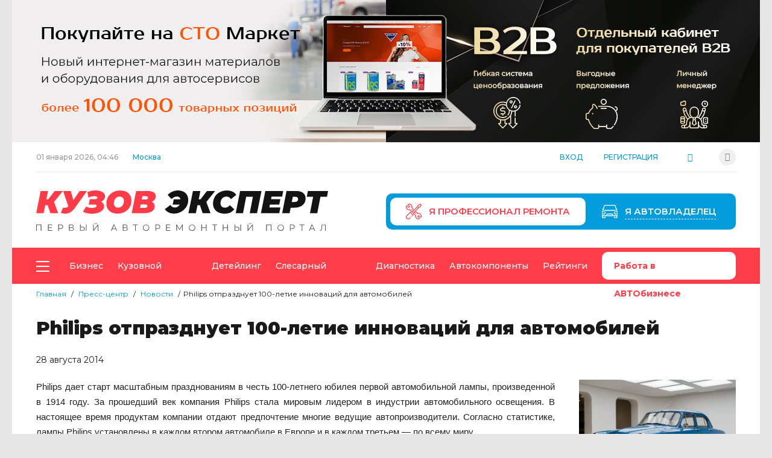

--- FILE ---
content_type: text/html; charset=UTF-8
request_url: https://kuzov-media.ru/presscenter/news/philips_otprazdnuet_100_letie_innovatsiy_dlya_avtomobiley/
body_size: 18424
content:
 
<!DOCTYPE html PUBLIC "-//W3C//DTD XHTML 1.0 Strict//EN" "http://www.w3.org/TR/xhtml1/DTD/xhtml1-strict.dtd">
<html xmlns="http://www.w3.org/1999/xhtml" xml:lang="ru" lang="ru">
<head>
<meta name="viewport" content="width=device-width, initial-scale=1.0" />
<meta name="google-site-verification" content="KA8csiFvfhc4Qe7AYZWs7Zt51VJ0VsTETodKML5hIlY" />


<link href="https://fonts.googleapis.com/css2?family=Montserrat:ital,wght@0,400;0,500;0,600;0,700;0,900;1,400;1,600&display=swap" rel="stylesheet"> 
 
<title>Philips отпразднует 100-летие инноваций для автомобилей | Портал КУЗОВ</title>
<meta http-equiv="Content-Type" content="text/html; charset=UTF-8" />
<meta name="keywords" content="Philips отпразднует 100-летие инноваций для автомобилей" />
<meta name="description" content="Philips отпразднует 100-летие инноваций для автомобилей" />
<link rel="canonical" href="https://kuzov-media.ru/presscenter/news/philips_otprazdnuet_100_letie_innovatsiy_dlya_avtomobiley/" />
<link href="/bitrix/css/luxar.disclaimer/style.css?16993590751727" type="text/css"  rel="stylesheet" />
<link href="/bitrix/css/luxar.disclaimer/themes/dark.css?1699359075420" type="text/css"  rel="stylesheet" />
<link href="/bitrix/css/polls.quiz/style.min.css?1751621218166154" type="text/css"  rel="stylesheet" />
<link href="/bitrix/css/polls.quiz/templates/.default/style.min.css?1751621218196905" type="text/css"  rel="stylesheet" />
<link href="/bitrix/css/r52.acceptcookies/style.css?16993593354008" type="text/css"  rel="stylesheet" />
<link href="/local/templates/kuzov-p/fonts.css?16587392541096" type="text/css"  data-template-style="true"  rel="stylesheet" />
<link href="/local/templates/kuzov-p/components/bitrix/system.pagenavigation/.default/style.css?16587393021434" type="text/css"  data-template-style="true"  rel="stylesheet" />
<link href="/local/templates/kuzov-p/styles.css?166556372510953" type="text/css"  data-template-style="true"  rel="stylesheet" />
<link href="/local/templates/kuzov-p/template_styles.css?175985484155597" type="text/css"  data-template-style="true"  rel="stylesheet" />
<link href="/local/templates/kuzov-p/responsive.css?170186491138804" type="text/css"  data-template-style="true"  rel="stylesheet" />
<link href="/local/templates/kuzov-p/jquery.fancybox.css?16587392553819" type="text/css"  data-template-style="true"  rel="stylesheet" />
<script type="text/javascript">if(!window.BX)window.BX={};if(!window.BX.message)window.BX.message=function(mess){if(typeof mess==='object'){for(let i in mess) {BX.message[i]=mess[i];} return true;}};</script>
<script type="text/javascript">(window.BX||top.BX).message({'JS_CORE_LOADING':'Загрузка...','JS_CORE_NO_DATA':'- Нет данных -','JS_CORE_WINDOW_CLOSE':'Закрыть','JS_CORE_WINDOW_EXPAND':'Развернуть','JS_CORE_WINDOW_NARROW':'Свернуть в окно','JS_CORE_WINDOW_SAVE':'Сохранить','JS_CORE_WINDOW_CANCEL':'Отменить','JS_CORE_WINDOW_CONTINUE':'Продолжить','JS_CORE_H':'ч','JS_CORE_M':'м','JS_CORE_S':'с','JSADM_AI_HIDE_EXTRA':'Скрыть лишние','JSADM_AI_ALL_NOTIF':'Показать все','JSADM_AUTH_REQ':'Требуется авторизация!','JS_CORE_WINDOW_AUTH':'Войти','JS_CORE_IMAGE_FULL':'Полный размер'});</script>

<script type="text/javascript" src="/bitrix/js/main/core/core.js?1682317784487656"></script>

<script>BX.setJSList(['/bitrix/js/main/core/core_ajax.js','/bitrix/js/main/core/core_promise.js','/bitrix/js/main/polyfill/promise/js/promise.js','/bitrix/js/main/loadext/loadext.js','/bitrix/js/main/loadext/extension.js','/bitrix/js/main/polyfill/promise/js/promise.js','/bitrix/js/main/polyfill/find/js/find.js','/bitrix/js/main/polyfill/includes/js/includes.js','/bitrix/js/main/polyfill/matches/js/matches.js','/bitrix/js/ui/polyfill/closest/js/closest.js','/bitrix/js/main/polyfill/fill/main.polyfill.fill.js','/bitrix/js/main/polyfill/find/js/find.js','/bitrix/js/main/polyfill/matches/js/matches.js','/bitrix/js/main/polyfill/core/dist/polyfill.bundle.js','/bitrix/js/main/core/core.js','/bitrix/js/main/polyfill/intersectionobserver/js/intersectionobserver.js','/bitrix/js/main/lazyload/dist/lazyload.bundle.js','/bitrix/js/main/polyfill/core/dist/polyfill.bundle.js','/bitrix/js/main/parambag/dist/parambag.bundle.js']);
</script>
<script type="text/javascript">(window.BX||top.BX).message({'LANGUAGE_ID':'ru','FORMAT_DATE':'DD.MM.YYYY','FORMAT_DATETIME':'DD.MM.YYYY HH:MI:SS','COOKIE_PREFIX':'BITRIX_SM','SERVER_TZ_OFFSET':'10800','UTF_MODE':'Y','SITE_ID':'s1','SITE_DIR':'/','USER_ID':'','SERVER_TIME':'1767242764','USER_TZ_OFFSET':'0','USER_TZ_AUTO':'Y','bitrix_sessid':'10516771f6b0ef1a75b01db6d26aca25'});</script>


<script type="text/javascript" src="/bitrix/js/main/core/core_fx.js?159593244516888"></script>
<script type="text/javascript" src="/bitrix/js/luxar.disclaimer/script.js?16993590754198"></script>
<script type="text/javascript" src="/bitrix/js/polls.quiz/script.min.js?1751621218283513"></script>
<script type="text/javascript" src="/bitrix/js/r52.acceptcookies/script.js?16993593353389"></script>
<script>BX.ready(function(){luxarDisclaimer.params={'text':'Сайт использует файлы cookies и сервис сбора технических данных его посетителей.<br>Продолжая использовать данный ресурс, вы автоматически соглашаетесь с использованием данных технологий.','theme':'dark','position':'bottom','size':'small','time':'10','button_on':'Y','button_text':'Принимаю'};luxarDisclaimer.show();});</script>
<meta property="og:title" content="Philips отпразднует 100-летие инноваций для автомобилей">
<meta property="og:type" content="website">
<meta property="og:url" content="https://kuzov-media.ru/presscenter/news/philips_otprazdnuet_100_letie_innovatsiy_dlya_avtomobiley/">
<meta property="og:description" content="Philips отпразднует 100-летие инноваций для автомобилей">
<meta property="og:image" content="https://kuzov-media.ru/upload/iblock/aac/aac4fec8ca9e555fd4806ad43533cc5e.jpg">
<meta property="og:site_name" content="Автомобильный портал «Кузов»">
<meta property="og:locale" content="ru_RU">
<meta property="fb:app_id" content="kuzov.media">
<meta name="twitter:card" content="summary_large_image">
<meta name="twitter:title" content="Philips отпразднует 100-летие инноваций для автомобилей">
<meta name="twitter:description" content="Philips отпразднует 100-летие инноваций для автомобилей">
<meta name="twitter:site" content="@KUZOVMEDIA">
<meta name="twitter:image" content="https://kuzov-media.ru/upload/iblock/aac/aac4fec8ca9e555fd4806ad43533cc5e.jpg">
<style>.pollsquiz-body[data-quiz="1"]{--pollsquiz-height: 700px;--pollsquiz-height-mobile: 480px;--pollsquiz-radius: 10px;--pollsquiz-radius-checkbox: 5px;--pollsquiz-background: #ffffff;--pollsquiz-font-family: Arial, Helvetica, sans-serif;--pollsquiz-color: #212529;--pollsquiz-additional-background: #e01839;--pollsquiz-additional-color: #ffffff;--pollsquiz-shadow-color: rgb(224,24,57,0.5);--pollsquiz-shadow: 1.7px 5.8px 21px 0 var(--pollsquiz-shadow-color);--pollsquiz-border-color: #c1c1c1;--pollsquiz-border: 1px solid var(--pollsquiz-border-color);--pollsquiz-animation: blick 3s;--pollsquiz-animation-iteration-count: infinite;--pollsquiz-loading: url("data:image/svg+xml,%3Csvg xmlns='http://www.w3.org/2000/svg' xmlns:xlink='http://www.w3.org/1999/xlink' width='135' height='140' viewBox='0 0 135 140' fill='%23e01839'%3E%3Crect y='10' width='15' height='120' rx='6'%3E%3Canimate attributeName='height' begin='0.5s' dur='1s' values='120;110;100;90;80;70;60;50;40;140;120' calcMode='linear' repeatCount='indefinite'/%3E%3Canimate attributeName='y' begin='0.5s' dur='1s' values='10;15;20;25;30;35;40;45;50;0;10' calcMode='linear' repeatCount='indefinite'/%3E%3C/rect%3E%3Crect x='30' y='10' width='15' height='120' rx='6'%3E%3Canimate attributeName='height' begin='0.25s' dur='1s' values='120;110;100;90;80;70;60;50;40;140;120' calcMode='linear' repeatCount='indefinite'/%3E%3Canimate attributeName='y' begin='0.25s' dur='1s' values='10;15;20;25;30;35;40;45;50;0;10' calcMode='linear' repeatCount='indefinite'/%3E%3C/rect%3E%3Crect x='60' width='15' height='140' rx='6'%3E%3Canimate attributeName='height' begin='0s' dur='1s' values='120;110;100;90;80;70;60;50;40;140;120' calcMode='linear' repeatCount='indefinite'/%3E%3Canimate attributeName='y' begin='0s' dur='1s' values='10;15;20;25;30;35;40;45;50;0;10' calcMode='linear' repeatCount='indefinite'/%3E%3C/rect%3E%3Crect x='90' y='10' width='15' height='120' rx='6'%3E%3Canimate attributeName='height' begin='0.25s' dur='1s' values='120;110;100;90;80;70;60;50;40;140;120' calcMode='linear' repeatCount='indefinite'/%3E%3Canimate attributeName='y' begin='0.25s' dur='1s' values='10;15;20;25;30;35;40;45;50;0;10' calcMode='linear' repeatCount='indefinite'/%3E%3C/rect%3E%3Crect x='120' y='10' width='15' height='120' rx='6'%3E%3Canimate attributeName='height' begin='0.5s' dur='1s' values='120;110;100;90;80;70;60;50;40;140;120' calcMode='linear' repeatCount='indefinite'/%3E%3Canimate attributeName='y' begin='0.5s' dur='1s' values='10;15;20;25;30;35;40;45;50;0;10' calcMode='linear' repeatCount='indefinite'/%3E%3C/rect%3E%3C/svg%3E");--pollsquiz-icon-1: url("data:image/svg+xml,%3Csvg xmlns='http://www.w3.org/2000/svg' xmlns:xlink='http://www.w3.org/1999/xlink' viewBox='0 0 320 512'%3E%3Cpath fill='%23c1c1c1' d='M224 480c-8.188 0-16.38-3.125-22.62-9.375l-192-192c-12.5-12.5-12.5-32.75 0-45.25l192-192c12.5-12.5 32.75-12.5 45.25 0s12.5 32.75 0 45.25L77.25 256l169.4 169.4c12.5 12.5 12.5 32.75 0 45.25C240.4 476.9 232.2 480 224 480z'/%3E%3C/svg%3E");--pollsquiz-icon-2: url("data:image/svg+xml,%3Csvg xmlns='http://www.w3.org/2000/svg' xmlns:xlink='http://www.w3.org/1999/xlink' viewBox='0 0 320 512'%3E%3Cpath fill='%23c1c1c1' d='M96 480c-8.188 0-16.38-3.125-22.62-9.375c-12.5-12.5-12.5-32.75 0-45.25L242.8 256L73.38 86.63c-12.5-12.5-12.5-32.75 0-45.25s32.75-12.5 45.25 0l192 192c12.5 12.5 12.5 32.75 0 45.25l-192 192C112.4 476.9 104.2 480 96 480z'/%3E%3C/svg%3E");}.pollsquiz-body-1 .pollsquiz-item[data-page=field] .noUi-horizontal .noUi-handle{--pollsquiz-radius: 50%;}.pollsquiz-modal[data-quiz="1"]{--pollsquiz-height: 700px;--pollsquiz-height-mobile: 480px;--pollsquiz-radius: 10px;--pollsquiz-radius-checkbox: 5px;--pollsquiz-background: #ffffff;--pollsquiz-font-family: Arial, Helvetica, sans-serif;--pollsquiz-color: #212529;--pollsquiz-additional-background: #e01839;--pollsquiz-additional-color: #ffffff;--pollsquiz-window-z-index: 1050;--pollsquiz-modal-z-index: 1051;--pollsquiz-border-color: #c1c1c1;--pollsquiz-border: 1px solid var(--pollsquiz-border-color);--pollsquiz-animation: blick 3s;--pollsquiz-animation-iteration-count: infinite;--pollsquiz-loading: url("data:image/svg+xml,%3Csvg xmlns='http://www.w3.org/2000/svg' xmlns:xlink='http://www.w3.org/1999/xlink' width='135' height='140' viewBox='0 0 135 140' fill='%23e01839'%3E%3Crect y='10' width='15' height='120' rx='6'%3E%3Canimate attributeName='height' begin='0.5s' dur='1s' values='120;110;100;90;80;70;60;50;40;140;120' calcMode='linear' repeatCount='indefinite'/%3E%3Canimate attributeName='y' begin='0.5s' dur='1s' values='10;15;20;25;30;35;40;45;50;0;10' calcMode='linear' repeatCount='indefinite'/%3E%3C/rect%3E%3Crect x='30' y='10' width='15' height='120' rx='6'%3E%3Canimate attributeName='height' begin='0.25s' dur='1s' values='120;110;100;90;80;70;60;50;40;140;120' calcMode='linear' repeatCount='indefinite'/%3E%3Canimate attributeName='y' begin='0.25s' dur='1s' values='10;15;20;25;30;35;40;45;50;0;10' calcMode='linear' repeatCount='indefinite'/%3E%3C/rect%3E%3Crect x='60' width='15' height='140' rx='6'%3E%3Canimate attributeName='height' begin='0s' dur='1s' values='120;110;100;90;80;70;60;50;40;140;120' calcMode='linear' repeatCount='indefinite'/%3E%3Canimate attributeName='y' begin='0s' dur='1s' values='10;15;20;25;30;35;40;45;50;0;10' calcMode='linear' repeatCount='indefinite'/%3E%3C/rect%3E%3Crect x='90' y='10' width='15' height='120' rx='6'%3E%3Canimate attributeName='height' begin='0.25s' dur='1s' values='120;110;100;90;80;70;60;50;40;140;120' calcMode='linear' repeatCount='indefinite'/%3E%3Canimate attributeName='y' begin='0.25s' dur='1s' values='10;15;20;25;30;35;40;45;50;0;10' calcMode='linear' repeatCount='indefinite'/%3E%3C/rect%3E%3Crect x='120' y='10' width='15' height='120' rx='6'%3E%3Canimate attributeName='height' begin='0.5s' dur='1s' values='120;110;100;90;80;70;60;50;40;140;120' calcMode='linear' repeatCount='indefinite'/%3E%3Canimate attributeName='y' begin='0.5s' dur='1s' values='10;15;20;25;30;35;40;45;50;0;10' calcMode='linear' repeatCount='indefinite'/%3E%3C/rect%3E%3C/svg%3E");--pollsquiz-icon-1: url("data:image/svg+xml,%3Csvg xmlns='http://www.w3.org/2000/svg' xmlns:xlink='http://www.w3.org/1999/xlink' viewBox='0 0 320 512'%3E%3Cpath fill='%23ffffff' d='M224 480c-8.188 0-16.38-3.125-22.62-9.375l-192-192c-12.5-12.5-12.5-32.75 0-45.25l192-192c12.5-12.5 32.75-12.5 45.25 0s12.5 32.75 0 45.25L77.25 256l169.4 169.4c12.5 12.5 12.5 32.75 0 45.25C240.4 476.9 232.2 480 224 480z'/%3E%3C/svg%3E");--pollsquiz-icon-2: url("data:image/svg+xml,%3Csvg xmlns='http://www.w3.org/2000/svg' xmlns:xlink='http://www.w3.org/1999/xlink' viewBox='0 0 320 512'%3E%3Cpath fill='%23ffffff' d='M96 480c-8.188 0-16.38-3.125-22.62-9.375c-12.5-12.5-12.5-32.75 0-45.25L242.8 256L73.38 86.63c-12.5-12.5-12.5-32.75 0-45.25s32.75-12.5 45.25 0l192 192c12.5 12.5 12.5 32.75 0 45.25l-192 192C112.4 476.9 104.2 480 96 480z'/%3E%3C/svg%3E");}.pollsquiz-modal-1 .pollsquiz-item[data-page=field] .noUi-horizontal .noUi-handle{--pollsquiz-radius: 50%;}.pollsquiz-modal-backdrop[data-quiz="1"]{--pollsquiz-modal-backdrop-z-index: 1049;}</style>

<script id="r52_acceptcookies-params" data-params='{"settings":{"switch_on":"N","linkShow":"N"},"design":{"block-align":"left","text-align":"left","indent":"","padding":"","width":"","radius":"","color-1":"#0150a5","color-2":"#23923d","text-color":"#ffffff"},"text":{"mainText":"\u042d\u0442\u043e\u0442 \u0432\u0435\u0431-\u0441\u0430\u0439\u0442 \u0438\u0441\u043f\u043e\u043b\u044c\u0437\u0443\u0435\u0442 \u0444\u0430\u0439\u043b\u044b cookie, \u0447\u0442\u043e\u0431\u044b \u0432\u044b \u043c\u043e\u0433\u043b\u0438 \u043c\u0430\u043a\u0441\u0438\u043c\u0430\u043b\u044c\u043d\u043e \u044d\u0444\u0444\u0435\u043a\u0442\u0438\u0432\u043d\u043e \u0438\u0441\u043f\u043e\u043b\u044c\u0437\u043e\u0432\u0430\u0442\u044c \u043d\u0430\u0448 \u0432\u0435\u0431-\u0441\u0430\u0439\u0442.","linkText":"\u0423\u0437\u043d\u0430\u0442\u044c \u0431\u043e\u043b\u044c\u0448\u0435","linkPath":"#","settingsTitle":"","settingsCheckbox1Text":"","settingsCheckbox2Text":"","btn1Text":"\u041f\u0440\u0438\u043d\u044f\u0442\u044c","btn2Text":""}}'></script>



<script type="text/javascript" src="/local/templates/kuzov-p/js/jquery.js?165873926189493"></script>
<script type="text/javascript" src="/local/templates/kuzov-p/js/jquery-migrate-3.1.0.min.js?16587392608990"></script>
<script type="text/javascript" src="/local/templates/kuzov-p/js/jquery.fancybox.min.js?165873926023216"></script>
<script type="text/javascript" src="/local/templates/kuzov-p/js/jquery.fancybox-media.js?16587392605378"></script>
<script type="text/javascript" src="/local/templates/kuzov-p/js/jquery.maskedinput.min.js?16587392604324"></script>
<script type="text/javascript" src="/local/templates/kuzov-p/js/script.js?16654672849443"></script>
<script type="text/javascript" src="/local/templates/kuzov-p/js/scriptAdw.js?1658739261398"></script>
<script type="text/javascript">var _ba = _ba || []; _ba.push(["aid", "4d5fdda56156dd0d4c6712048c7e2774"]); _ba.push(["host", "kuzov-media.ru"]); (function() {var ba = document.createElement("script"); ba.type = "text/javascript"; ba.async = true;ba.src = (document.location.protocol == "https:" ? "https://" : "http://") + "bitrix.info/ba.js";var s = document.getElementsByTagName("script")[0];s.parentNode.insertBefore(ba, s);})();</script>


 
<link rel="shortcut icon" href="/local/templates/kuzov-p/favicon.ico" type="image/x-icon" />
<link rel="icon" href="/local/templates/kuzov-p/favicon120.png" sizes="120x120" type="image/png" />
<link rel="icon" href="/local/templates/kuzov-p/favicon.svg" sizes="120x120" type="image/svg+xml" />
<!-- Yandex.RTB -->
<script>window.yaContextCb=window.yaContextCb||[]</script>
<script src="https://yandex.ru/ads/system/context.js" async></script>
</head>

<body>

<div class="wrapper">

	<noindex>
	<div class="top_adw">
    	    	    <a href="/adv/?ban=161598&user=10516771f6b0ef1a75b01db6d26aca25&go=https%3A%2F%2Fctomarket.ru%2F%3Ferid%3D2VtzquvV6Mm" style="background-image: url(/upload/iblock/cf0/xjlwapzdhpfw7tul2x9u0fyfvhq1vijx.jpg);" rel="nofollow" target="_blank" class="desctop"></a>
                    	<a href="/adv/?ban=161598&user=10516771f6b0ef1a75b01db6d26aca25&go=https%3A%2F%2Fctomarket.ru%2F%3Ferid%3D2VtzquvV6Mm" rel="nofollow" target="_blank" class="mobail"><img src="/upload/iblock/67e/6cjjyyzygz9r6e018kayx9d0ogm9cjk3.jpg" /></a>        
            			</div>
    </noindex>
	    

    <div class="page" >
    
    			<div class="header_pre">
        	<div class="time">
				<div id="nowdate">01 января 2026, </div><div id="nowtime">07:01</div>
			</div>
            <div class="sity">Москва</div>
            <div>
				<div class="top_info">
					<div class="auth_b1">
                    	                    	<div class="open_login" date-item="1">Вход</div>
                                            </div>
					<div class="auth_b2">
						                    	<div class="open_login" date-item="2">Регистрация</div>
                          
                    </div>
					<div>
						<div class="open_search iconKuz-01"></div>
                    

<div class="search_wrap" itemscope itemtype="https://schema.org/WebSite">
	<link itemprop="url" href="https://kuzov-media.ru/" />
<form action="/search/" itemprop="potentialAction" itemscope itemtype="https://schema.org/SearchAction">
	<meta itemprop="target" content="https://kuzov-media.ru/search/?q={q}"/>
<div class="search">                    
	<div><input itemprop="query query-input" type="text" name="q" value="" placeholder="Что вы ищите?" /></div>
	<div><input name="s" type="submit" value="&#59648;" /></div>
</div>
</form>
</div>                    
                    </div>
					<div>
<noindex>
<ul class="social">
	    <li id="bx_651765591_10"><a href="https://www.youtube.com/channel/UCI5R4KVsRpPZUk5ELvKdIAw" target="_blank" class="iconKuz-05" rel="nofollow">Youtube</a></li> 
</ul>
</noindex> 
                    </div>
				</div>    
    		</div>            
		</div>
    	
<div class="header_wrapper">             
    <div class="header">        
		<div>
			<div class="logo">
            						<a href="/">
<svg version="1.1" id="logoRed" xmlns="http://www.w3.org/2000/svg" xmlns:xlink="http://www.w3.org/1999/xlink" x="0px" y="0px"
	 viewBox="0 0 500 69" style="enable-background:new 0 0 500 69;" xml:space="preserve">
<style type="text/css">.st0{fill:#FF3B48;}
	.st1{fill:#131313;}
	.st2{fill:#59595B;}
</style>
<g>
	<path class="st0" d="M30.5,19.7l7.2,19.1H24.3l-4.6-13.6h-4.2l-2.8,13.6H0.1L7.6,1h12.7l-2.8,14.1h3.2L31.6,1h14.1L30.5,19.7z"/>
	<path class="st0" d="M87.1,1L66.2,29.9c-2.4,3.3-5,5.7-7.8,7.4c-2.8,1.7-5.7,2.5-8.8,2.5c-2.4,0-4.9-0.5-7.5-1.6l4-8.9
		c1.2,0.3,2.3,0.5,3.2,0.5c1.2,0,2.2-0.2,3.1-0.7c0.9-0.5,1.8-1.2,2.6-2.1L46.1,1h13.2l4.3,15.7L74.5,1H87.1z"/>
	<path class="st0" d="M114.9,22.5c0.9,1.4,1.3,2.9,1.3,4.6c0,2.6-0.9,4.8-2.8,6.7c-1.9,1.9-4.3,3.4-7.5,4.5c-3.1,1-6.5,1.6-10.2,1.6
		c-5.6,0-10.9-1.2-15.7-3.5l5.5-8.8c1.6,0.8,3.3,1.3,5.1,1.7c1.8,0.4,3.5,0.6,5.2,0.6c2.2,0,4.1-0.3,5.5-1c1.5-0.6,2.2-1.6,2.2-2.8
		c0-1.3-1.1-2-3.3-2H90l1.8-9.2h9.1c1.2,0,2.1-0.2,2.8-0.7c0.7-0.5,1.1-1.1,1.1-1.8c0-0.8-0.5-1.5-1.4-1.9c-0.9-0.4-2.2-0.7-3.7-0.7
		c-1.5,0-3.2,0.2-4.9,0.6c-1.8,0.4-3.5,1-5.3,1.8l-1.8-9.4C92.3,1,96.9,0,101.6,0c3.1,0,5.8,0.4,8.3,1.2c2.5,0.8,4.5,2,5.9,3.5
		c1.4,1.5,2.2,3.3,2.2,5.3c0,1.9-0.6,3.7-1.9,5.3c-1.3,1.7-2.9,2.9-5,3.8C112.8,20,114,21.1,114.9,22.5z"/>
	<path class="st0" d="M129.2,37.5c-2.9-1.4-5.1-3.4-6.7-6c-1.6-2.6-2.3-5.5-2.3-8.8c0-4.4,1-8.3,3-11.7c2-3.4,4.9-6.1,8.5-8
		c3.6-1.9,7.7-2.9,12.3-2.9c3.8,0,7.2,0.7,10.1,2.1c2.9,1.4,5.1,3.4,6.7,6c1.6,2.6,2.3,5.5,2.3,8.8c0,4.4-1,8.3-3,11.7
		c-2,3.4-4.9,6.1-8.5,8c-3.6,1.9-7.7,2.9-12.3,2.9C135.5,39.6,132.1,38.9,129.2,37.5z M145.7,27.8c1.5-1,2.6-2.4,3.4-4.2
		c0.8-1.8,1.2-3.7,1.2-5.8c0-2.2-0.7-4-2-5.3c-1.3-1.3-3.1-2-5.4-2c-2,0-3.8,0.5-5.3,1.6c-1.5,1-2.6,2.4-3.4,4.2
		c-0.8,1.8-1.2,3.7-1.2,5.8c0,2.2,0.7,4,2,5.3c1.3,1.3,3.1,2,5.4,2C142.4,29.3,144.2,28.8,145.7,27.8z"/>
	<path class="st0" d="M201.7,22.3c0.9,1.2,1.3,2.7,1.3,4.5c0,4-1.6,7-4.9,9c-3.3,2-7.5,3-12.7,3h-21.8L171.2,1h20
		c4.4,0,7.8,0.8,10.1,2.3c2.3,1.6,3.5,3.8,3.5,6.7c0,2.1-0.6,4-1.8,5.6c-1.2,1.6-2.8,2.9-5,3.7C199.6,20.1,200.8,21.1,201.7,22.3z
		 M189.2,29c0.8-0.6,1.2-1.4,1.2-2.6c0-0.8-0.3-1.4-0.9-1.8s-1.3-0.6-2.2-0.6h-8.2l-1.2,5.9h8.2C187.4,29.9,188.4,29.6,189.2,29z
		 M181.9,9.9l-1.1,5.6h6.5c2.8,0,4.2-1.1,4.2-3.3c0-0.8-0.3-1.3-0.9-1.7c-0.6-0.4-1.4-0.6-2.5-0.6H181.9z"/>
	<path class="st1" d="M252.5,2.2c2.6,1.4,4.5,3.3,5.9,5.7c1.3,2.5,2,5.3,2,8.6c0,4.4-1.1,8.3-3.4,11.8c-2.3,3.5-5.3,6.3-9.1,8.3
		c-3.8,2-7.7,3-11.9,3c-3.2,0-6.2-0.6-8.9-1.9c-2.7-1.3-5-3.1-6.7-5.7l9.5-7.2c1.7,2.9,4.1,4.4,7.3,4.4c1.8,0,3.5-0.4,5-1.3
		c1.5-0.9,2.7-2.1,3.6-3.6h-12l1.8-9.2h11.6c-0.4-1.5-1.1-2.7-2.2-3.5c-1.1-0.8-2.4-1.2-4.1-1.2c-3.2,0-6.2,1.5-9.1,4.4l-6.6-7.2
		c2.3-2.4,5-4.2,8.1-5.6c3.2-1.3,6.5-2,10-2C246.8,0.2,249.9,0.8,252.5,2.2z"/>
	<path class="st1" d="M291.4,19.7l7.2,19.1h-13.5l-4.6-13.6h-4.2l-2.8,13.6h-12.7L268.5,1h12.7l-2.8,14.1h3.2L292.4,1h14.1
		L291.4,19.7z"/>
	<path class="st1" d="M312.1,37.5c-2.9-1.4-5.2-3.4-6.8-6c-1.6-2.6-2.4-5.5-2.4-8.8c0-4.4,1-8.3,3-11.7c2-3.4,4.9-6.1,8.5-8
		c3.6-1.9,7.7-2.9,12.3-2.9c3.6,0,6.9,0.7,9.7,2c2.8,1.3,4.9,3.2,6.3,5.6l-9.2,7.2c-1.7-2.9-4.2-4.4-7.6-4.4c-2,0-3.7,0.5-5.3,1.5
		c-1.5,1-2.8,2.3-3.6,4.1c-0.9,1.7-1.3,3.7-1.3,6c0,2.2,0.7,4,2.1,5.4s3.3,2,5.6,2c3.2,0,6-1.5,8.4-4.4l7.5,7.2
		c-2.2,2.7-4.7,4.6-7.5,5.8c-2.8,1.2-6,1.7-9.7,1.7C318.5,39.6,315.1,38.9,312.1,37.5z"/>
	<path class="st1" d="M385.9,1l-7.6,37.8h-12.5l5.4-27.9h-11.5l-5.4,27.9h-12.5L349.3,1H385.9z"/>
	<path class="st1" d="M403.1,10.6l-0.9,4.4h16l-1.8,9.2h-16l-1,5h18.9l-1.9,9.6H385L392.5,1h30.7l-1.9,9.6H403.1z"/>
	<path class="st1" d="M457.3,4.3c2.8,2.2,4.2,5.3,4.2,9.2c0,3.2-0.8,6-2.3,8.4c-1.6,2.4-3.8,4.3-6.7,5.6c-2.9,1.3-6.2,2-10.1,2h-6.5
		l-1.8,9.3h-12.7L428.8,1h16.8C450.7,1,454.6,2.1,457.3,4.3z M447.1,18.4c1-0.9,1.5-2.1,1.5-3.7c0-2.6-1.6-3.8-4.7-3.8h-4.3
		l-1.8,8.8h5.2C444.8,19.7,446.2,19.2,447.1,18.4z"/>
	<path class="st1" d="M498.1,10.9h-11.2l-5.4,27.9h-12.5l5.4-27.9h-10.9l1.9-9.9H500L498.1,10.9z"/>
</g>
<g>
	<path class="st2" d="M8.9,58.3v10.6H7.8v-9.6H1.1v9.6H0V58.3H8.9z"/>
	<path class="st2" d="M27.6,67.9v1h-7.5V58.3h7.3v1h-6.1V63h5.5v1h-5.5v3.9H27.6z"/>
	<path class="st2" d="M44.9,59.3c0.8,0.6,1.1,1.5,1.1,2.7c0,1.1-0.4,2-1.1,2.7c-0.8,0.6-1.8,1-3.2,1h-2.8v3.3h-1.1V58.3h4
		C43.1,58.3,44.2,58.6,44.9,59.3z M44.1,63.9c0.6-0.5,0.8-1.1,0.8-1.9c0-0.9-0.3-1.5-0.8-2c-0.6-0.5-1.4-0.7-2.4-0.7h-2.8v5.3h2.8
		C42.8,64.6,43.6,64.3,44.1,63.9z"/>
	<path class="st2" d="M64,64.3c0.4,0.4,0.6,1,0.6,1.7c0,0.9-0.3,1.6-1,2.1c-0.6,0.5-1.6,0.7-2.9,0.7h-4.7V58.3h4.4
		c1.1,0,2,0.2,2.6,0.7c0.6,0.5,1,1.1,1,2c0,0.6-0.2,1.1-0.5,1.5c-0.3,0.4-0.7,0.7-1.3,0.9C63.1,63.6,63.7,63.9,64,64.3z M57.2,63.1
		h3.2c0.8,0,1.4-0.2,1.9-0.5c0.4-0.3,0.7-0.8,0.7-1.4c0-0.6-0.2-1.1-0.7-1.4c-0.4-0.3-1.1-0.5-1.9-0.5h-3.2V63.1z M63.5,66
		c0-1.3-0.9-2-2.7-2h-3.6v4h3.6C62.6,68,63.5,67.3,63.5,66z"/>
	<path class="st2" d="M82.4,62.9c0.7,0.6,1,1.4,1,2.5c0,1.1-0.4,2-1,2.6c-0.7,0.6-1.7,0.9-3,0.9h-4.2V58.3h1.1v3.8h3.3
		C80.8,62.1,81.7,62.4,82.4,62.9z M81.5,67.4c0.5-0.4,0.8-1.1,0.8-1.9c0-1.6-1-2.4-3-2.4h-3.1v5h3.1C80.3,68,81,67.8,81.5,67.4z
		 M85.2,58.3h1.1v10.6h-1.1V58.3z"/>
	<path class="st2" d="M97.6,58.3h1.1v8.8l6.8-8.8h1v10.6h-1.1v-8.7l-6.8,8.7h-1V58.3z M100.2,57c-0.4-0.3-0.7-0.8-0.7-1.4h0.8
		c0,0.4,0.2,0.7,0.5,1c0.3,0.2,0.7,0.3,1.2,0.3c0.5,0,0.9-0.1,1.2-0.3c0.3-0.2,0.5-0.5,0.5-1h0.8c0,0.6-0.2,1.1-0.7,1.4
		c-0.4,0.3-1,0.5-1.8,0.5C101.2,57.6,100.6,57.4,100.2,57z"/>
	<path class="st2" d="M136.2,66.1h-5.9l-1.3,2.8h-1.2l4.8-10.6h1.1l4.8,10.6h-1.2L136.2,66.1z M135.8,65.2l-2.5-5.7l-2.5,5.7H135.8z
		"/>
	<path class="st2" d="M156.3,64.3c0.4,0.4,0.6,1,0.6,1.7c0,0.9-0.3,1.6-1,2.1c-0.6,0.5-1.6,0.7-2.9,0.7h-4.7V58.3h4.4
		c1.1,0,2,0.2,2.6,0.7c0.6,0.5,1,1.1,1,2c0,0.6-0.2,1.1-0.5,1.5c-0.3,0.4-0.7,0.7-1.3,0.9C155.3,63.6,155.9,63.9,156.3,64.3z
		 M149.4,63.1h3.2c0.8,0,1.4-0.2,1.9-0.5c0.4-0.3,0.7-0.8,0.7-1.4c0-0.6-0.2-1.1-0.7-1.4c-0.4-0.3-1.1-0.5-1.9-0.5h-3.2V63.1z
		 M155.8,66c0-1.3-0.9-2-2.7-2h-3.6v4h3.6C154.8,68,155.8,67.3,155.8,66z"/>
	<path class="st2" d="M174.1,59.3h-3.7v9.6h-1.1v-9.6h-3.7v-1h8.5V59.3z"/>
	<path class="st2" d="M185.4,68.3c-0.9-0.5-1.5-1.1-2-1.9s-0.7-1.7-0.7-2.7c0-1,0.2-1.9,0.7-2.7c0.5-0.8,1.1-1.5,2-1.9
		c0.9-0.5,1.8-0.7,2.8-0.7c1,0,2,0.2,2.8,0.7c0.8,0.5,1.5,1.1,2,1.9c0.5,0.8,0.7,1.7,0.7,2.8c0,1-0.2,1.9-0.7,2.8
		c-0.5,0.8-1.1,1.5-2,1.9c-0.8,0.5-1.8,0.7-2.8,0.7C187.2,69,186.3,68.8,185.4,68.3z M190.5,67.4c0.7-0.4,1.2-0.9,1.6-1.6
		c0.4-0.7,0.6-1.4,0.6-2.2c0-0.8-0.2-1.6-0.6-2.2c-0.4-0.7-0.9-1.2-1.6-1.6c-0.7-0.4-1.4-0.6-2.3-0.6c-0.8,0-1.6,0.2-2.3,0.6
		c-0.7,0.4-1.2,0.9-1.6,1.6s-0.6,1.4-0.6,2.2c0,0.8,0.2,1.6,0.6,2.2s0.9,1.2,1.6,1.6c0.7,0.4,1.4,0.6,2.3,0.6
		C189.1,68,189.9,67.8,190.5,67.4z"/>
	<path class="st2" d="M211.3,59.3c0.8,0.6,1.1,1.5,1.1,2.7c0,1.1-0.4,2-1.1,2.7c-0.8,0.6-1.8,1-3.2,1h-2.8v3.3h-1.1V58.3h4
		C209.5,58.3,210.6,58.6,211.3,59.3z M210.5,63.9c0.6-0.5,0.8-1.1,0.8-1.9c0-0.9-0.3-1.5-0.8-2c-0.6-0.5-1.4-0.7-2.4-0.7h-2.8v5.3
		h2.8C209.2,64.6,210,64.3,210.5,63.9z"/>
	<path class="st2" d="M229.9,67.9v1h-7.5V58.3h7.3v1h-6.1V63h5.5v1h-5.5v3.9H229.9z"/>
	<path class="st2" d="M251.1,58.3v10.6H250v-8.5l-4.2,7.1h-0.5l-4.2-7.1v8.4h-1.1V58.3h0.9l4.6,7.8l4.5-7.8H251.1z"/>
	<path class="st2" d="M264.2,68.3c-0.9-0.5-1.5-1.1-2-1.9c-0.5-0.8-0.7-1.7-0.7-2.7c0-1,0.2-1.9,0.7-2.7c0.5-0.8,1.1-1.5,2-1.9
		c0.9-0.5,1.8-0.7,2.8-0.7c1,0,2,0.2,2.8,0.7c0.8,0.5,1.5,1.1,2,1.9c0.5,0.8,0.7,1.7,0.7,2.8c0,1-0.2,1.9-0.7,2.8
		c-0.5,0.8-1.1,1.5-2,1.9c-0.8,0.5-1.8,0.7-2.8,0.7C266,69,265,68.8,264.2,68.3z M269.3,67.4c0.7-0.4,1.2-0.9,1.6-1.6
		s0.6-1.4,0.6-2.2c0-0.8-0.2-1.6-0.6-2.2s-0.9-1.2-1.6-1.6c-0.7-0.4-1.4-0.6-2.3-0.6c-0.8,0-1.6,0.2-2.3,0.6
		c-0.7,0.4-1.2,0.9-1.6,1.6c-0.4,0.7-0.6,1.4-0.6,2.2c0,0.8,0.2,1.6,0.6,2.2c0.4,0.7,0.9,1.2,1.6,1.6c0.7,0.4,1.4,0.6,2.3,0.6
		C267.8,68,268.6,67.8,269.3,67.4z"/>
	<path class="st2" d="M291.8,58.3v10.6h-1.1V64H284v4.9h-1.1V58.3h1.1V63h6.6v-4.7H291.8z"/>
	<path class="st2" d="M309.9,59.3h-3.7v9.6h-1.1v-9.6h-3.7v-1h8.5V59.3z"/>
	<path class="st2" d="M328.4,58.3v10.6h-1.1V64h-6.6v4.9h-1.1V58.3h1.1V63h6.6v-4.7H328.4z"/>
	<path class="st2" d="M347,62.9c0.7,0.6,1,1.4,1,2.5c0,1.1-0.3,2-1,2.6c-0.7,0.6-1.7,0.9-3,0.9h-4.2V58.3h1.1v3.8h3.3
		C345.4,62.1,346.3,62.4,347,62.9z M346.1,67.4c0.5-0.4,0.8-1.1,0.8-1.9c0-1.6-1-2.4-3-2.4h-3.1v5h3.1
		C344.9,68,345.6,67.8,346.1,67.4z M349.8,58.3h1.1v10.6h-1.1V58.3z"/>
	<path class="st2" d="M362.2,58.3h1.1v8.8l6.8-8.8h1v10.6H370v-8.7l-6.8,8.7h-1V58.3z M364.8,57c-0.4-0.3-0.7-0.8-0.7-1.4h0.8
		c0,0.4,0.2,0.7,0.5,1c0.3,0.2,0.7,0.3,1.2,0.3c0.5,0,0.9-0.1,1.2-0.3c0.3-0.2,0.5-0.5,0.5-1h0.8c0,0.6-0.2,1.1-0.7,1.4
		c-0.4,0.3-1,0.5-1.8,0.5C365.8,57.6,365.2,57.4,364.8,57z"/>
	<path class="st2" d="M402.9,58.3v10.6h-1.1v-9.6h-6.7v9.6H394V58.3H402.9z"/>
	<path class="st2" d="M416,68.3c-0.9-0.5-1.5-1.1-2-1.9c-0.5-0.8-0.7-1.7-0.7-2.7c0-1,0.2-1.9,0.7-2.7c0.5-0.8,1.1-1.5,2-1.9
		s1.8-0.7,2.8-0.7c1,0,2,0.2,2.8,0.7c0.8,0.5,1.5,1.1,2,1.9c0.5,0.8,0.7,1.7,0.7,2.8c0,1-0.2,1.9-0.7,2.8c-0.5,0.8-1.1,1.5-2,1.9
		c-0.8,0.5-1.8,0.7-2.8,0.7C417.8,69,416.8,68.8,416,68.3z M421.1,67.4c0.7-0.4,1.2-0.9,1.6-1.6s0.6-1.4,0.6-2.2
		c0-0.8-0.2-1.6-0.6-2.2s-0.9-1.2-1.6-1.6c-0.7-0.4-1.4-0.6-2.3-0.6c-0.8,0-1.6,0.2-2.3,0.6c-0.7,0.4-1.2,0.9-1.6,1.6
		c-0.4,0.7-0.6,1.4-0.6,2.2c0,0.8,0.2,1.6,0.6,2.2c0.4,0.7,0.9,1.2,1.6,1.6c0.7,0.4,1.4,0.6,2.3,0.6C419.6,68,420.4,67.8,421.1,67.4
		z"/>
	<path class="st2" d="M441.8,59.3c0.8,0.6,1.1,1.5,1.1,2.7c0,1.1-0.4,2-1.1,2.7c-0.8,0.6-1.8,1-3.2,1h-2.8v3.3h-1.1V58.3h4
		C440,58.3,441.1,58.6,441.8,59.3z M441,63.9c0.6-0.5,0.8-1.1,0.8-1.9c0-0.9-0.3-1.5-0.8-2c-0.6-0.5-1.4-0.7-2.4-0.7h-2.8v5.3h2.8
		C439.7,64.6,440.5,64.3,441,63.9z"/>
	<path class="st2" d="M459.6,59.3h-3.7v9.6h-1.1v-9.6H451v-1h8.5V59.3z"/>
	<path class="st2" d="M475.5,66.1h-5.9l-1.3,2.8h-1.2l4.8-10.6h1.1l4.8,10.6h-1.2L475.5,66.1z M475.1,65.2l-2.5-5.7l-2.5,5.7H475.1z
		"/>
	<path class="st2" d="M496,58.3v10.6h-1.1v-9.6h-5.1l-0.1,3.5c-0.1,1.5-0.2,2.6-0.4,3.5c-0.2,0.9-0.5,1.6-0.9,2
		c-0.4,0.4-0.9,0.7-1.5,0.7c-0.3,0-0.6,0-0.8-0.1l0.1-1c0.2,0,0.3,0.1,0.5,0.1c0.4,0,0.8-0.2,1.1-0.5c0.3-0.4,0.5-0.9,0.6-1.6
		c0.1-0.7,0.2-1.7,0.3-2.9l0.2-4.5H496z"/>
</g>
</svg></a>
                    					<script type="application/ld+json">
					{
					  "@context": "https://schema.org",
					  "@type": "Organization",
					  "name": "Портал Кузов",
					  "url": "https://kuzov-media.ru/",
					  "logo": "https://kuzov-media.ru/local/templates/kuzov-p/images/logo.png"
					}
					</script>
			</div>
		</div>
        <div>
        	<div class="site_section">
        		<div>
                	<div class="no_link">
	                	<i class="prof"></i><span>я Профессионал ремонта</span>
					</div>                        
				</div>
                <div>
                	<a href="/all/">
                    	<i class="avto"></i><span>Я автовладелец</span>
                    </a>
				</div>
			</div>
		</div>         
	</div>            
            
            

	
    <div class="nav_line">
    	<div>
			<div class="menu_button">
				<div class="line"></div>
				<div class="line"></div>
				<div class="line"></div>
			</div>    
		</div>    
		<div>

<ul class="menu_line">
	   	<li class="level_1">
    	<noindex><a href="/articles/biznes/" rel="nofollow">Бизнес</a></noindex>
        		<div class="level_2">
        	<ul>
			        		<li><noindex><a href="/articles/biznes/sto-direktor/" rel="nofollow">СТО Директор</a></noindex></li>
			        		<li><noindex><a href="/blog/aleksey-sobolevskiy/" rel="nofollow">Консалтинг</a></noindex></li>
			        		<li><noindex><a href="/articles/biznes/statistika-i-analitika/" rel="nofollow">Статистика и аналитика</a></noindex></li>
			        		<li><noindex><a href="/articles/biznes/intervyu/" rel="nofollow">Интервью</a></noindex></li>
			        		<li><noindex><a href="/articles/biznes/rynok-avtoindustrii/" rel="nofollow">Рынок автоиндустрии</a></noindex></li>
			        		<li><noindex><a href="/articles/biznes/avtoekspertiza/" rel="nofollow">Автоэкспертиза и страхование</a></noindex></li>
			        		<li><noindex><a href="/articles/biznes/marketing/" rel="nofollow">Маркетинг</a></noindex></li>
			        		<li><noindex><a href="/blog/" rel="nofollow">Блоги экспертов</a></noindex></li>
			                            
            </ul>
		</div>
        	</li>
   	<li class="level_1">
    	<noindex><a href="/articles/kuzovnoy-tsekh/" rel="nofollow">Кузовной ремонт</a></noindex>
        		<div class="level_2">
        	<ul>
			        		<li><noindex><a href="/articles/kuzovnoy-tsekh/kuzovnoy-remont/" rel="nofollow">Кузовной ремонт</a></noindex></li>
			        		<li><noindex><a href="/articles/kuzovnoy-tsekh/podgotovka-k-pokraske/" rel="nofollow">Подготовка к покраске</a></noindex></li>
			        		<li><noindex><a href="/articles/kuzovnoy-tsekh/pokraska-avtomobilya/" rel="nofollow">Покраска автомобиля</a></noindex></li>
			        		<li><noindex><a href="/articles/kuzovnoy-tsekh/koloristika/" rel="nofollow">Колористика</a></noindex></li>
			        		<li><noindex><a href="/video/" rel="nofollow">Youtube-канал Kuzov LAB</a></noindex></li>
			                            
            </ul>
		</div>
        	</li>
   	<li class="level_1">
    	<noindex><a href="/articles/deteyling/" rel="nofollow">Детейлинг</a></noindex>
        	</li>
   	<li class="level_1">
    	<noindex><a href="/articles/slesarnyy-uchastok/" rel="nofollow">Слесарный ремонт</a></noindex>
        		<div class="level_2">
        	<ul>
			        		<li><noindex><a href="/articles/slesarnyy-uchastok/tekhnicheskoe-obsluzhivanie/" rel="nofollow">Техническое обслуживание</a></noindex></li>
			        		<li><noindex><a href="/articles/slesarnyy-uchastok/tormoznaya-sistema/" rel="nofollow">Тормозная система</a></noindex></li>
			        		<li><noindex><a href="/articles/slesarnyy-uchastok/khodovaya-chast/" rel="nofollow">Ходовая часть</a></noindex></li>
			        		<li><noindex><a href="/articles/slesarnyy-uchastok/dvigatel/" rel="nofollow">Двигатель</a></noindex></li>
			        		<li><noindex><a href="/articles/slesarnyy-uchastok/transmissiya/" rel="nofollow">Трансмиссия</a></noindex></li>
			        		<li><noindex><a href="/articles/slesarnyy-uchastok/sistema-okhlazhdeniya-i-konditsionirovaniya/" rel="nofollow">Система охлаждения и кондиционирования</a></noindex></li>
			        		<li><noindex><a href="/articles/slesarnyy-uchastok/elektrooborudovanie/" rel="nofollow">Электрооборудование</a></noindex></li>
			        		<li><noindex><a href="/articles/slesarnyy-uchastok/na-podyemnike/" rel="nofollow">На подъёмнике</a></noindex></li>
			                            
            </ul>
		</div>
        	</li>
   	<li class="level_1">
    	<noindex><a href="/articles/post-diagnostiki/" rel="nofollow">Диагностика</a></noindex>
        	</li>
   	<li class="level_1">
    	<noindex><a href="/articles/avtokomponenty/" rel="nofollow">Автокомпоненты</a></noindex>
        	</li>
   	<li class="level_1">
    	<noindex><a href="/reitings/" rel="nofollow">Рейтинги</a></noindex>
        		<div class="level_2">
        	<ul>
			        		<li><noindex><a href="/reitings/avto/reytingi-avto/" rel="nofollow">Автомобили</a></noindex></li>
			                            
            </ul>
		</div>
        	</li>
   	<li class="level_1">
    	<noindex><a href="/education/" rel="nofollow">Работа в АВТОбизнесе</a></noindex>
        	</li>
</ul>
    	</div>
    </div>


</div> 

    
		
        <div class="nav_block">
        	<div class="nav_wrap">
            	<div class="name_mobail">Меню</div>
<div class="nav">
			<div>
		
        	<div class="menu_sect">
            	<div class="section_title_desctop"><noindex><a href="/presscenter/news/" class="active" rel="nofollow">Новости</a></noindex></div>
                				<div class="section_title_link active"><noindex><a href="/presscenter/news/" rel="nofollow">Новости</a></noindex></div>
							</div>
		
        	<div class="menu_sect">
            	<div class="section_title_desctop"><noindex><a href="/articles/biznes/" rel="nofollow">Бизнес</a></noindex></div>
                				<div class="section_title">Бизнес</div>
                <div class="wrap_menu">
					<ul>
                                                <li><noindex><a href="/articles/biznes/sto-direktor/" rel="nofollow">СТО Директор</a></noindex></li>
						                        <li><noindex><a href="/blog/aleksey-sobolevskiy/" rel="nofollow">Консалтинг</a></noindex></li>
						                        <li><noindex><a href="/articles/biznes/statistika-i-analitika/" rel="nofollow">Статистика и аналитика</a></noindex></li>
						                        <li><noindex><a href="/articles/biznes/intervyu/" rel="nofollow">Интервью</a></noindex></li>
						                        <li><noindex><a href="/articles/biznes/rynok-avtoindustrii/" rel="nofollow">Рынок автоиндустрии</a></noindex></li>
						                        <li><noindex><a href="/articles/biznes/avtoekspertiza/" rel="nofollow">Автоэкспертиза и страхование</a></noindex></li>
						                        <li><noindex><a href="/articles/biznes/marketing/" rel="nofollow">Маркетинг</a></noindex></li>
						                        <li><noindex><a href="/blog/" rel="nofollow">Колонка техдиректора</a></noindex></li>
											</ul>
                </div>
                			</div>
		
        	<div class="menu_sect">
            	<div class="section_title_desctop"><noindex><a href="/articles/kuzovnoy-tsekh/" rel="nofollow">Кузовной ремонт</a></noindex></div>
                				<div class="section_title">Кузовной ремонт</div>
                <div class="wrap_menu">
					<ul>
                                                <li><noindex><a href="/articles/kuzovnoy-tsekh/kuzovnoy-remont/" rel="nofollow">Кузовной ремонт</a></noindex></li>
						                        <li><noindex><a href="/articles/kuzovnoy-tsekh/podgotovka-k-pokraske/" rel="nofollow">Подготовка к покраске</a></noindex></li>
						                        <li><noindex><a href="/articles/kuzovnoy-tsekh/pokraska-avtomobilya/" rel="nofollow">Покраска автомобиля</a></noindex></li>
						                        <li><noindex><a href="/articles/kuzovnoy-tsekh/koloristika/" rel="nofollow">Колористика</a></noindex></li>
						                        <li><noindex><a href="/video/" rel="nofollow">Youtube-канал Kuzov LAB</a></noindex></li>
											</ul>
                </div>
                			</div>
		
        	<div class="menu_sect">
            	<div class="section_title_desctop"><noindex><a href="/articles/deteyling/" rel="nofollow">Детейлинг</a></noindex></div>
                				<div class="section_title_link"><noindex><a href="/articles/deteyling/" rel="nofollow">Детейлинг</a></noindex></div>
							</div>
				</div>
		<div>
		
        	<div class="menu_sect">
            	<div class="section_title_desctop"><noindex><a href="/articles/slesarnyy-uchastok/" rel="nofollow">Слесарный ремонт и ТО</a></noindex></div>
                				<div class="section_title">Слесарный ремонт и ТО</div>
                <div class="wrap_menu">
					<ul>
                                                <li><noindex><a href="/articles/slesarnyy-uchastok/tekhnicheskoe-obsluzhivanie/" rel="nofollow">Техническое обслуживание</a></noindex></li>
						                        <li><noindex><a href="/articles/slesarnyy-uchastok/tormoznaya-sistema/" rel="nofollow">Тормозная система</a></noindex></li>
						                        <li><noindex><a href="/articles/slesarnyy-uchastok/khodovaya-chast/" rel="nofollow">Ходовая часть</a></noindex></li>
						                        <li><noindex><a href="/articles/slesarnyy-uchastok/dvigatel/" rel="nofollow">Двигатель</a></noindex></li>
						                        <li><noindex><a href="/articles/slesarnyy-uchastok/transmissiya/" rel="nofollow">Трансмиссия</a></noindex></li>
						                        <li><noindex><a href="/articles/slesarnyy-uchastok/sistema-okhlazhdeniya-i-konditsionirovaniya/" rel="nofollow">Система охлаждения и кондиционирования</a></noindex></li>
						                        <li><noindex><a href="/articles/slesarnyy-uchastok/elektrooborudovanie/" rel="nofollow">Электрооборудование</a></noindex></li>
						                        <li><noindex><a href="/articles/slesarnyy-uchastok/na-podyemnike/" rel="nofollow">На подъёмнике</a></noindex></li>
											</ul>
                </div>
                			</div>
		
        	<div class="menu_sect">
            	<div class="section_title_desctop"><noindex><a href="/articles/post-diagnostiki/" rel="nofollow">Диагностика</a></noindex></div>
                				<div class="section_title_link"><noindex><a href="/articles/post-diagnostiki/" rel="nofollow">Диагностика</a></noindex></div>
							</div>
		
        	<div class="menu_sect">
            	<div class="section_title_desctop"><noindex><a href="/articles/avtokomponenty/" rel="nofollow">Автокомпоненты</a></noindex></div>
                				<div class="section_title_link"><noindex><a href="/articles/avtokomponenty/" rel="nofollow">Автокомпоненты</a></noindex></div>
							</div>
		
        	<div class="menu_sect">
            	<div class="section_title_desctop"><noindex><a href="/reitings/" rel="nofollow">Рейтинги</a></noindex></div>
                				<div class="section_title">Рейтинги</div>
                <div class="wrap_menu">
					<ul>
                                                <li><noindex><a href="/reitings/avto/reytingi-avto/" rel="nofollow">Автомобили</a></noindex></li>
											</ul>
                </div>
                			</div>
				</div>
		<div>
		
        	<div class="menu_sect">
            	<div class="section_title_desctop"><noindex><a href="/education/" rel="nofollow">Работа в Автобизнесе</a></noindex></div>
                				<div class="section_title_link"><noindex><a href="/education/" rel="nofollow">Работа в Автобизнесе</a></noindex></div>
							</div>
		
        	<div class="menu_sect">
            	<div class="section_title_desctop"><noindex><a href="/about/" rel="nofollow">Журнал</a></noindex></div>
                				<div class="section_title">Журнал</div>
                <div class="wrap_menu">
					<ul>
                                                <li><noindex><a href="/about/redaction/" rel="nofollow">Редакция</a></noindex></li>
						                        <li><noindex><a href="/about/experts/" rel="nofollow">Эксперты</a></noindex></li>
						                        <li><noindex><a href="/about/arhive/" rel="nofollow">Архивы</a></noindex></li>
						                        <li><noindex><a href="/about/smi/" rel="nofollow">Свидетельство СМИ</a></noindex></li>
						                        <li><noindex><a href="/about/rekvizity/" rel="nofollow">Реквизиты</a></noindex></li>
						                        <li><noindex><a href="/about/contacts/" rel="nofollow">Контакты</a></noindex></li>
						                        <li><noindex><a href="/about/filials/" rel="nofollow">Где найти журнал</a></noindex></li>
						                        <li><noindex><a href="/about/nas-chitayut/" rel="nofollow">Нас читают</a></noindex></li>
											</ul>
                </div>
                			</div>
				</div>
		<div>
		
        	<div class="menu_sect">
            	<div class="section_title_desctop"><noindex><a href="/presscenter/" class="active" rel="nofollow">Пресс-центр</a></noindex></div>
                				<div class="section_title">Пресс-центр</div>
                <div class="wrap_menu">
					<ul>
                                                <li><noindex><a href="/presscenter/news/" class="active" rel="nofollow">Новости</a></noindex></li>
						                        <li><noindex><a href="/presscenter/events/" rel="nofollow">События</a></noindex></li>
						                        <li><noindex><a href="/presscenter/actions/" rel="nofollow">Акции</a></noindex></li>
						                        <li><noindex><a href="/blog/" rel="nofollow">Колонка техдиректора</a></noindex></li>
											</ul>
                </div>
                			</div>
		
        	<div class="menu_sect">
            	<div class="section_title_desctop"><noindex><a href="/reklama/" rel="nofollow">Реклама</a></noindex></div>
                				<div class="section_title">Реклама</div>
                <div class="wrap_menu">
					<ul>
                                                <li><noindex><a href="/reklama/web/" rel="nofollow">На сайте</a></noindex></li>
						                        <li><noindex><a href="/reklama/media/" rel="nofollow">Медиа-кит</a></noindex></li>
						                        <li><noindex><a href="/reklama/subscribe/" rel="nofollow">Подписка</a></noindex></li>
											</ul>
                </div>
                			</div>
				</div>
</div>

        	</div>
            <div class="nav_close"></div>
        </div>
        
        

		
<ul class="broadcrumb" itemscope itemtype="https://schema.org/BreadcrumbList">
	<li itemprop="itemListElement" itemscope itemtype="https://schema.org/ListItem">
		<a href="/" itemprop="item" ><span itemprop="name">Главная</span></a><meta itemprop="position" content="1" /></li>
	<li><span>/</span></li>

	<li itemprop="itemListElement" itemscope itemtype="https://schema.org/ListItem"><a href="/presscenter/" title="Пресс-центр" itemprop="item" ><span itemprop="name">Пресс-центр</span></a><meta itemprop="position" content="2" /></li>
	<li><span>/</span></li>
	<li itemprop="itemListElement" itemscope itemtype="https://schema.org/ListItem"><a href="/presscenter/news/" title="Новости" itemprop="item" ><span itemprop="name">Новости</span></a><meta itemprop="position" content="3" /></li>
	<li><span>/</span></li><li><span class="current">Philips отпразднует 100-летие инноваций для автомобилей</span></li></ul>

	<div class="content">
        				        <h1>Philips отпразднует 100-летие инноваций для автомобилей</h1>
                    

<p class="date_article">28 августа 2014</p>

<div class="article_wrap">
	<div>
    	
     
<p class="MsoNormal" style="margin: 0cm 0cm 0.0001pt; font-size: 11pt; font-family: Calibri, sans-serif; color: rgb(34, 34, 34); text-align: justify; background-color: rgb(255, 255, 255);"><span style="font-family: Arial, sans-serif;">Philips дает старт масштабным празднованиям в честь 100-летнего юбилея первой автомобильной лампы, произведенной в 1914 году. За прошедший век компания Philips стала мировым лидером в индустрии автомобильного освещения. В настоящее время продуктам компании отдают предпочтение многие ведущие автопроизводители. Согласно статистике, лампы Philips установлены в каждом втором автомобиле в Европе и в каждом третьем &mdash; по всему миру.<u></u><u></u></span></p>
 
<p class="MsoNormal" style="margin: 0cm 0cm 0.0001pt; font-size: 11pt; font-family: Calibri, sans-serif; color: rgb(34, 34, 34); text-align: justify; background-color: rgb(255, 255, 255);"><span style="font-family: Arial, sans-serif;"> 
    <br />
   </span></p>
 
<p class="MsoNormal" style="margin: 0cm 0cm 0.0001pt; font-size: 11pt; font-family: Calibri, sans-serif; color: rgb(34, 34, 34); text-align: justify; background-color: rgb(255, 255, 255);"><img class="foto_padding"  src="/img/News/15038652486_85b3dcfa84_b.jpg" border="0" align="middle" width="670" height="444"  /></p>
 
<p class="MsoNormal" style="margin: 0cm 0cm 0.0001pt; font-size: 11pt; font-family: Calibri, sans-serif; color: rgb(34, 34, 34); text-align: justify; background-color: rgb(255, 255, 255);"><span style="font-family: Arial, sans-serif;"><u></u> <u></u></span></p>
 
<p class="MsoNormal" style="margin: 0cm 0cm 0.0001pt; font-size: 11pt; font-family: Calibri, sans-serif; color: rgb(34, 34, 34); text-align: justify; background-color: rgb(255, 255, 255);"><span style="font-family: Arial, sans-serif;">Philips Automotive разрабатывает инновационные световые решения для автомобилей и постоянно обновляет ассортимент, чтобы поставлять на рынок самую современную продукцию, ориентированную на потребителя. В 2014 году каталог компании включает около 400 наименований продукции для легковых и грузовых автомобилей, мотоциклов и велосипедов.<u></u><u></u></span></p>
 
<p class="MsoNormal" style="margin: 0cm 0cm 0.0001pt; font-size: 11pt; font-family: Calibri, sans-serif; color: rgb(34, 34, 34); text-align: justify; background-color: rgb(255, 255, 255);"><span style="font-family: Arial, sans-serif;"><u></u> <u></u></span></p>
 
<p class="MsoNormal" style="margin: 0cm 0cm 0.0001pt; font-size: 11pt; font-family: Calibri, sans-serif; color: rgb(34, 34, 34); text-align: justify; background-color: rgb(255, 255, 255);"><span style="font-family: Arial, sans-serif;">&laquo;Сегодня мир влюблен в автомобили, а мы загорелись новой целью — внести разнообразие в жизнь «железных коней&raquo;. Прошло ровно 100 лет с момента производства нашей первой лампы для фар. И с самого первого дня задача компании Philips была неизменной — повысить уровень  безопасности и комфорта на дороге. Мы постоянно совершенствуем наши световые решения и готовимся к новым открытиям, чтобы сделать будущее еще ярче» — подчеркивает руководитель направления автомобильных ламп компании Philips в России Михаил Новиков.</span></p>
 
<p class="MsoNormal" style="margin: 0cm 0cm 0.0001pt; font-size: 11pt; font-family: Calibri, sans-serif; color: rgb(34, 34, 34); text-align: justify; background-color: rgb(255, 255, 255);"><span style="font-family: Arial, sans-serif;"> 
    <br />
   </span></p>
 
<p class="MsoNormal" style="margin: 0cm 0cm 0.0001pt; font-size: 11pt; font-family: Calibri, sans-serif; color: rgb(34, 34, 34); background-color: rgb(255, 255, 255);"><b><span style="font-family: Arial, sans-serif;">100 призов в честь 100-летнего юбилея<u></u><u></u></span></b></p>
 
<p class="MsoNormal" style="margin: 0cm 0cm 0.0001pt; font-size: 11pt; font-family: Calibri, sans-serif; color: rgb(34, 34, 34); background-color: rgb(255, 255, 255);"><b><span style="font-family: Arial, sans-serif;"><u></u> <u></u></span></b></p>
 
<p class="MsoNormal" style="margin: 0cm 0cm 0.0001pt; font-size: 11pt; font-family: Calibri, sans-serif; color: rgb(34, 34, 34); text-align: justify; background-color: rgb(255, 255, 255);"><span style="font-family: Arial, sans-serif;">Philips ценит своих покупателей и хочет разделить праздник 100-летия автомобильных инноваций вместе с ними.<u></u><u></u></span></p>
 
<p class="MsoNormal" style="margin: 0cm 0cm 0.0001pt; font-size: 11pt; font-family: Calibri, sans-serif; color: rgb(34, 34, 34); text-align: justify; background-color: rgb(255, 255, 255);"><span style="font-family: Arial, sans-serif;"> 
    <br />
   </span></p>
 
<p class="MsoNormal" style="margin: 0cm 0cm 0.0001pt; font-size: 11pt; font-family: Calibri, sans-serif; color: rgb(34, 34, 34); text-align: justify; background-color: rgb(255, 255, 255);"><span style="font-size: 11pt; font-family: Arial, sans-serif;">С 23 сентября — ровно за 100 дней до конца 2014 года — Philips automotive организовывает конкурс для всех, кто интересуется эволюцией автомобильной техники. На сайте компании будет создан специальный раздел www.philips.com/automotive100years, </span><span style="font-size: 11pt; font-family: Arial, sans-serif;">в котором ежедневно будут появляться новые вопросы, касающиеся важнейших этапов развития автомобильного освещения за последний век. Для того, чтобы получить один из 100 ценных призов, необходимо будет не только знать правильные ответы, но и по-настоящему любить продукцию Philips. </span></p>
 
<p class="MsoNormal" style="margin: 0cm 0cm 0.0001pt; font-size: 11pt; font-family: Calibri, sans-serif; color: rgb(34, 34, 34); text-align: justify; background-color: rgb(255, 255, 255);"><span style="font-family: Arial, sans-serif;"><u></u> <u></u></span></p>
 
<p class="MsoNormal" style="margin: 0cm 0cm 0.0001pt; font-size: 11pt; font-family: Calibri, sans-serif; color: rgb(34, 34, 34); text-align: justify; background-color: rgb(255, 255, 255);"><span style="font-family: Arial, sans-serif;">Новый вопрос по истории световых решений для автомобилей будет появляться каждое утро — в будни и в выходные — и если даже участник дал неправильный ответ, у него будет шанс испытать судьбу уже на следующий день. Призами станут не только автомобильные лампы, но и портативная аудиотехника, и осветительные приборы. Шанс выиграть приз от Philips есть у каждого.</span></p>
 
<p class="MsoNormal" style="margin: 0cm 0cm 0.0001pt; font-size: 11pt; font-family: Calibri, sans-serif; color: rgb(34, 34, 34); text-align: justify; background-color: rgb(255, 255, 255);"><span style="font-family: Arial, sans-serif;"> 
    <br />
   </span></p>
 
<p class="MsoNormal" style="margin: 0cm 0cm 0.0001pt; font-size: 11pt; font-family: Calibri, sans-serif; color: rgb(34, 34, 34); background-color: rgb(255, 255, 255);"><b><span style="font-family: Arial, sans-serif;">100 лет в пути с Philips. Хронология<u></u><u></u></span></b></p>
 
<p class="MsoNormal" style="margin: 0cm 0cm 0.0001pt; font-size: 11pt; font-family: Calibri, sans-serif; color: rgb(34, 34, 34); text-align: justify; background-color: rgb(255, 255, 255);"><span style="font-size: 14pt; font-family: Arial, sans-serif;"><u></u> <u></u></span></p>
 
<p class="MsoNormal" style="margin: 0cm 0cm 0.0001pt 35.45pt; font-size: 11pt; font-family: Calibri, sans-serif; color: rgb(34, 34, 34); background-color: rgb(255, 255, 255);"><span style="font-family: Arial, sans-serif;">1914 &ndash; основание подразделения Philips Automotive  и  выпуск первой лампы для автомобиля — Half Watt<u></u><u></u></span></p>
 
<p class="MsoNormal" style="margin: 0cm 0cm 0.0001pt 35.45pt; font-size: 11pt; font-family: Calibri, sans-serif; color: rgb(34, 34, 34); background-color: rgb(255, 255, 255);"><span style="font-family: Arial, sans-serif;">1924 – выпуск Philips Duplo, первой автомобильной лампы с двойной нитью накаливания<u></u><u></u></span></p>
 
<p class="MsoNormal" style="margin: 0cm 0cm 0.0001pt 35.45pt; font-size: 11pt; font-family: Calibri, sans-serif; color: rgb(34, 34, 34); background-color: rgb(255, 255, 255);"><span style="font-family: Arial, sans-serif;">1936 – создание Philips Duplolux Selectiva, первой современной лампы для автомобильных фар<u></u><u></u></span></p>
 
<p class="MsoNormal" style="margin: 0cm 0cm 0.0001pt 35.45pt; font-size: 11pt; font-family: Calibri, sans-serif; color: rgb(34, 34, 34); background-color: rgb(255, 255, 255);"><span style="font-family: Arial, sans-serif;">1950 – начало производства осветительных приборов для велосипедов<u></u><u></u></span></p>
 
<p class="MsoNormal" style="margin: 0cm 0cm 0.0001pt 35.45pt; font-size: 11pt; font-family: Calibri, sans-serif; color: rgb(34, 34, 34); background-color: rgb(255, 255, 255);"><span style="font-family: Arial, sans-serif;">1962 – запуск нового завода в городе Ахене, Германия<u></u><u></u></span></p>
 
<p class="MsoNormal" style="margin: 0cm 0cm 0.0001pt 35.45pt; font-size: 11pt; font-family: Calibri, sans-serif; color: rgb(34, 34, 34); background-color: rgb(255, 255, 255);"><span style="font-family: Arial, sans-serif;">1966 – создание первой в мире галогенной лампы H1 для автомобилей<u></u><u></u></span></p>
 
<p class="MsoNormal" style="margin: 0cm 0cm 0.0001pt 35.45pt; font-size: 11pt; font-family: Calibri, sans-serif; color: rgb(34, 34, 34); background-color: rgb(255, 255, 255);"><span style="font-family: Arial, sans-serif;">1991 – создание технологии Xenon HID<u></u><u></u></span></p>
 
<p class="MsoNormal" style="margin: 0cm 0cm 0.0001pt 35.45pt; font-size: 11pt; font-family: Calibri, sans-serif; color: rgb(34, 34, 34); background-color: rgb(255, 255, 255);"><span style="font-family: Arial, sans-serif;">1996 – производство первой галогеновой лампы с увеличенной мощностью светопотока<u></u><u></u></span></p>
 
<p class="MsoNormal" style="margin: 0cm 0cm 0.0001pt 35.45pt; font-size: 11pt; font-family: Calibri, sans-serif; color: rgb(34, 34, 34); background-color: rgb(255, 255, 255);"><span style="font-family: Arial, sans-serif;">2008 – создание первой электросберегающей лампы для фар<u></u><u></u></span></p>
 
<p class="MsoNormal" style="margin: 0cm 0cm 0.0001pt 35.45pt; font-size: 11pt; font-family: Calibri, sans-serif; color: rgb(34, 34, 34); background-color: rgb(255, 255, 255);"><span style="font-family: Arial, sans-serif;"> 
    <br />
   </span></p>
 
<img class="foto_padding"  src="/img/News/15061649945_1fe5065379_z.jpg" title="15061649945_1fe5065379_z.jpg" alt="15061649945_1fe5065379_z.jpg" width="300" style="float: left;"  /> <img class="foto_padding"  src="/img/News/14875112307_d0bae84fb1_z.jpg" title="14875112307_d0bae84fb1_z.jpg" alt="14875112307_d0bae84fb1_z.jpg" width="300" style="float: left;"  />
 
<div style="clear: both;"> </div>
 
<p class="MsoNormal" style="margin: 0cm 0cm 0.0001pt; font-size: 11pt; font-family: Calibri, sans-serif; color: rgb(34, 34, 34); text-align: justify; background-color: rgb(255, 255, 255);"><img class="foto_padding"  src="/img/News/14874936199_b4a715a099.jpg" border="0" width="180" height="254"  /><img class="foto_padding"  src="/img/News/15038652556_b65520d0c0.jpg" border="0" width="180" height="257"  /><img class="foto_padding"  src="/img/News/15038652976_4a29a222cf.jpg" border="0" width="180" height="254"  /><span style="font-family: Arial, sans-serif; font-size: 11pt;">Путь инноваций продолжается:  среди последних новинок компании уникальные лампы ColorVision, придающие фарам разные оттенки цвета, а также ксеноновые световые решения Philips Xenon X-treme Vision, добавляющие светопотоку до 50% мощности. </span></p>
 
<p class="MsoNormal" style="margin: 0cm 0cm 0.0001pt; font-size: 11pt; font-family: Calibri, sans-serif; color: rgb(34, 34, 34); text-align: justify; background-color: rgb(255, 255, 255);"><span style="font-family: Arial, sans-serif;">Совершенно новые световые решения Philips будут представлены в сентябре 2014 года на выставке Automechanika в немецком Франкфурте.</span></p>
     		

	</div>
	<div>
    
    

<div class="small_news column_right">
		<div>
		<div id="bx_1373509569_517865">
    		<div class="photo_news"><a href="/presscenter/news/tsena-raritetnoy-volgi-gaz-21-vyrosla-na-14-mln-rubley-za-2-goda/" style="background-image: url(/upload/iblock/a11/bicfn5xtyxllb61w3djthr0e065whad4.jpg)"></a></div>
			<div class="info_news">
            	<div class="date_news">30 декабря 2025</div>
                	<div class="title_news_r"><a href="/presscenter/news/tsena-raritetnoy-volgi-gaz-21-vyrosla-na-14-mln-rubley-za-2-goda/">Цена раритетной «Волги» ГАЗ-21 выросла на 14 млн рублей за 2 года</a></div>
            	</div>            
            </div>

    		<div>
                        
            </div>               
	</div>
		<div>
		<div id="bx_1373509569_517863">
    		<div class="photo_news"><a href="/presscenter/news/shtrafy-za-dopuslugi-pri-pokupke-avto-vyrosli-v-desyatki-raz/" style="background-image: url(/upload/iblock/405/ysqd0d6ux1q33xnfma5cxjuex4vp3nbt.jpg)"></a></div>
			<div class="info_news">
            	<div class="date_news">29 декабря 2025</div>
                	<div class="title_news_r"><a href="/presscenter/news/shtrafy-za-dopuslugi-pri-pokupke-avto-vyrosli-v-desyatki-raz/">Штрафы за допуслуги при покупке авто выросли в десятки раз</a></div>
            	</div>            
            </div>

    		<div>
                        
            </div>               
	</div>
		<div>
		<div id="bx_1373509569_516364">
    		<div class="photo_news"><a href="/presscenter/news/kitayskiy-premium-lokalizuetsya-jaecoo-j8-budut-sobirat-na-byvshem-zavode-gm-pod-peterburgom/" style="background-image: url(/upload/iblock/bb3/xm0zaahw6vma41v4p3irpfyhan0uu6t6.jpg)"></a></div>
			<div class="info_news">
            	<div class="date_news">26 декабря 2025</div>
                	<div class="title_news_r"><a href="/presscenter/news/kitayskiy-premium-lokalizuetsya-jaecoo-j8-budut-sobirat-na-byvshem-zavode-gm-pod-peterburgom/">Китайский премиум локализуется: Jaecoo J8 будут собирать на бывшем заводе GM под Петербургом</a></div>
            	</div>            
            </div>

    		<div>
                        
            </div>               
	</div>
</div>
	</div>
</div>
	<div class="adwLeft">
    	<noindex>
    	<div class="closeBanner"></div>
    	    	    <a href="/adv/?ban=286454&user=10516771f6b0ef1a75b01db6d26aca25&go=https%3A%2F%2Fctomarket.ru%2F" rel="nofollow" target="_blank"><img src="/upload/iblock/bd1/mv7ow39anhedlpk5qkzwh91cc86li0i9.jpg" /></a>
				</noindex>
    </div>
	    





	</div>

<div class="bottom"> 
			<div>
		        	<div class="b_name"><noindex><a href="/presscenter/news/" class="active" rel="nofollow">Новости</a></noindex></div>
                		        	<div class="b_name"><noindex><a href="/articles/biznes/" rel="nofollow">Бизнес</a></noindex></div>
                				<ul>
                	                    <li><noindex><a href="/articles/biznes/sto-direktor/" rel="nofollow">СТО Директор</a></noindex></li>
					                    <li><noindex><a href="/blog/aleksey-sobolevskiy/" rel="nofollow">Консалтинг</a></noindex></li>
					                    <li><noindex><a href="/articles/biznes/statistika-i-analitika/" rel="nofollow">Статистика и аналитика</a></noindex></li>
					                    <li><noindex><a href="/articles/biznes/intervyu/" rel="nofollow">Интервью</a></noindex></li>
					                    <li><noindex><a href="/articles/biznes/rynok-avtoindustrii/" rel="nofollow">Рынок автоиндустрии</a></noindex></li>
					                    <li><noindex><a href="/articles/biznes/avtoekspertiza/" rel="nofollow">Автоэкспертиза и страхование</a></noindex></li>
					                    <li><noindex><a href="/articles/biznes/marketing/" rel="nofollow">Маркетинг</a></noindex></li>
					                    <li><noindex><a href="/blog/" rel="nofollow">Колонка техдиректора</a></noindex></li>
									</ul>
                		        	<div class="b_name"><noindex><a href="/articles/kuzovnoy-tsekh/" rel="nofollow">Кузовной ремонт</a></noindex></div>
                				<ul>
                	                    <li><noindex><a href="/articles/kuzovnoy-tsekh/kuzovnoy-remont/" rel="nofollow">Кузовной ремонт</a></noindex></li>
					                    <li><noindex><a href="/articles/kuzovnoy-tsekh/podgotovka-k-pokraske/" rel="nofollow">Подготовка к покраске</a></noindex></li>
					                    <li><noindex><a href="/articles/kuzovnoy-tsekh/pokraska-avtomobilya/" rel="nofollow">Покраска автомобиля</a></noindex></li>
					                    <li><noindex><a href="/articles/kuzovnoy-tsekh/koloristika/" rel="nofollow">Колористика</a></noindex></li>
					                    <li><noindex><a href="/video/" rel="nofollow">Youtube-канал Kuzov LAB</a></noindex></li>
									</ul>
                		        	<div class="b_name"><noindex><a href="/articles/deteyling/" rel="nofollow">Детейлинг</a></noindex></div>
                				</div>
			<div>
		        	<div class="b_name"><noindex><a href="/articles/slesarnyy-uchastok/" rel="nofollow">Слесарный ремонт и ТО</a></noindex></div>
                				<ul>
                	                    <li><noindex><a href="/articles/slesarnyy-uchastok/tekhnicheskoe-obsluzhivanie/" rel="nofollow">Техническое обслуживание</a></noindex></li>
					                    <li><noindex><a href="/articles/slesarnyy-uchastok/tormoznaya-sistema/" rel="nofollow">Тормозная система</a></noindex></li>
					                    <li><noindex><a href="/articles/slesarnyy-uchastok/khodovaya-chast/" rel="nofollow">Ходовая часть</a></noindex></li>
					                    <li><noindex><a href="/articles/slesarnyy-uchastok/dvigatel/" rel="nofollow">Двигатель</a></noindex></li>
					                    <li><noindex><a href="/articles/slesarnyy-uchastok/transmissiya/" rel="nofollow">Трансмиссия</a></noindex></li>
					                    <li><noindex><a href="/articles/slesarnyy-uchastok/sistema-okhlazhdeniya-i-konditsionirovaniya/" rel="nofollow">Система охлаждения и кондиционирования</a></noindex></li>
					                    <li><noindex><a href="/articles/slesarnyy-uchastok/elektrooborudovanie/" rel="nofollow">Электрооборудование</a></noindex></li>
					                    <li><noindex><a href="/articles/slesarnyy-uchastok/na-podyemnike/" rel="nofollow">На подъёмнике</a></noindex></li>
									</ul>
                		        	<div class="b_name"><noindex><a href="/articles/post-diagnostiki/" rel="nofollow">Диагностика</a></noindex></div>
                		        	<div class="b_name"><noindex><a href="/articles/avtokomponenty/" rel="nofollow">Автокомпоненты</a></noindex></div>
                		        	<div class="b_name"><noindex><a href="/reitings/" rel="nofollow">Рейтинги</a></noindex></div>
                				<ul>
                	                    <li><noindex><a href="/reitings/avto/reytingi-avto/" rel="nofollow">Автомобили</a></noindex></li>
									</ul>
                				</div>
			<div>
		        	<div class="b_name"><noindex><a href="/education/" rel="nofollow">Работа в Автобизнесе</a></noindex></div>
                		        	<div class="b_name"><noindex><a href="/about/" rel="nofollow">Журнал</a></noindex></div>
                				<ul>
                	                    <li><noindex><a href="/about/redaction/" rel="nofollow">Редакция</a></noindex></li>
					                    <li><noindex><a href="/about/experts/" rel="nofollow">Эксперты</a></noindex></li>
					                    <li><noindex><a href="/about/arhive/" rel="nofollow">Архивы</a></noindex></li>
					                    <li><noindex><a href="/about/contacts/" rel="nofollow">Контакты</a></noindex></li>
					                    <li><noindex><a href="/about/filials/" rel="nofollow">Где найти</a></noindex></li>
					                    <li><noindex><a href="/about/nas-chitayut/" rel="nofollow">Нас читают</a></noindex></li>
									</ul>
                				</div>
			<div>
		        	<div class="b_name"><noindex><a href="/presscenter/" class="active" rel="nofollow">Пресс-центр</a></noindex></div>
                				<ul>
                	                    <li><noindex><a href="/presscenter/news/" class="active" rel="nofollow">Новости</a></noindex></li>
					                    <li><noindex><a href="/presscenter/events/" rel="nofollow">События</a></noindex></li>
					                    <li><noindex><a href="/presscenter/actions/" rel="nofollow">Акции</a></noindex></li>
					                    <li><noindex><a href="/blog/" rel="nofollow">Колонка техдиректора</a></noindex></li>
									</ul>
                		        	<div class="b_name"><noindex><a href="/reklama/" rel="nofollow">Реклама</a></noindex></div>
                				<ul>
                	                    <li><noindex><a href="/reklama/web/" rel="nofollow">На сайте</a></noindex></li>
					                    <li><noindex><a href="/reklama/media/" rel="nofollow">Медиа-кит</a></noindex></li>
					                    <li><noindex><a href="/reklama/subscribe/" rel="nofollow">Подписка</a></noindex></li>
									</ul>
                				</div>
	</div>


    	<div class="footer">
			<div>&copy; Любое воспроизведение опубликованных на сайте материалов возможно только с разрешения редакции журнала «КУЗОВ».<br />
<a href="/politic/">Политика конфиденциальности</a></div>
            <div>
<noindex>
<ul class="social">
	    <li id="bx_3099439860_10"><a href="https://www.youtube.com/channel/UCI5R4KVsRpPZUk5ELvKdIAw" target="_blank" class="iconKuz-05" rel="nofollow">Youtube</a></li> 
</ul>
</noindex>            
    		</div>
			<div><span style="padding-left: 15px">16+</span></div>
		</div>
	</div>
</div>


<div class="button-up"><div></div></div>




<div class="aj_result"></div>
<div id="loader"></div>

<!-- Yandex.Metrika counter --> <script type="text/javascript" > (function(m,e,t,r,i,k,a){m[i]=m[i]||function(){(m[i].a=m[i].a||[]).push(arguments)}; m[i].l=1*new Date(); for (var j = 0; j < document.scripts.length; j++) {if (document.scripts[j].src === r) { return; }} k=e.createElement(t),a=e.getElementsByTagName(t)[0],k.async=1,k.src=r,a.parentNode.insertBefore(k,a)}) (window, document, "script", "https://mc.yandex.ru/metrika/tag.js", "ym"); ym(173189, "init", { clickmap:true, trackLinks:true, accurateTrackBounce:true, webvisor:true }); </script> <noscript><div><img src="https://mc.yandex.ru/watch/173189" style="position:absolute; left:-9999px;" alt="" /></div></noscript> <!-- /Yandex.Metrika counter -->

<script>
    document.oncopy = function () {
      var bodyElement = document.body;
      var selection = getSelection();
      var href = document.location.href;
      var copyright = "<br><br>Источник: <a href='"+ href +"'>" + href + "</a> &copy; Журнал Кузов<br><br>";
      var text = copyright + selection + copyright;
      var divElement = document.createElement('div');
      divElement.style.position = 'absolute';
      divElement.style.left = '-99999px';
      divElement.innerHTML = text;
      bodyElement.appendChild(divElement);
      selection.selectAllChildren(divElement);
      setTimeout(function() {
        bodyElement.removeChild(divElement);
      }, 0);
    };
</script>
<!--pollsquiz--><div class="pollsquiz"><div class="pollsquiz-modal" id="pollsquiz-modal"><div class="pollsquiz-modal-dialog"><div class="pollsquiz-modal-content"><button type="button" class="pollsquiz-modal-close"><svg xmlns="http://www.w3.org/2000/svg" viewBox="0 0 384 512"><path d="M342.6 150.6c12.5-12.5 12.5-32.8 0-45.3s-32.8-12.5-45.3 0L192 210.7 86.6 105.4c-12.5-12.5-32.8-12.5-45.3 0s-12.5 32.8 0 45.3L146.7 256 41.4 361.4c-12.5 12.5-12.5 32.8 0 45.3s32.8 12.5 45.3 0L192 301.3 297.4 406.6c12.5 12.5 32.8 12.5 45.3 0s12.5-32.8 0-45.3L237.3 256 342.6 150.6z"/></svg></button><div class="pollsquiz-modal-body"></div></div></div></div></div><script>pollsquiz.quizs ={"1":{"LEAVE":{"ENABLE":"N","CLOSURE":"Y","DELAY":"3"},"AUTO":{"ENABLE":"N","CLOSURE":"N","SHOW":"10","EVERYTIME":{"ENABLE":"N","INTERVAL":"0","REPLAY":"3"},"MOBILE":"N"},"MODAL":{"CENTERED":"Y","FULLSCREEN":"N","STATIC":"Y"},"BODY":{"BUTTON":"\u041e\u0442\u0432\u0435\u0442\u044c\u0442\u0435 \u043d\u0430 \u0432\u043e\u043f\u0440\u043e\u0441\u044b"}}};pollsquiz.initialize(0)</script>
</body>
</html>

--- FILE ---
content_type: text/css
request_url: https://kuzov-media.ru/local/templates/kuzov-p/fonts.css?16587392541096
body_size: 421
content:
@font-face {
  font-family: 'KuzovIco';
  src:  url('fonts/KuzovIco.eot?8mcgel');
  src:  url('fonts/KuzovIco.eot?8mcgel#iefix') format('embedded-opentype'),
    url('fonts/KuzovIco.ttf?8mcgel') format('truetype'),
    url('fonts/KuzovIco.woff?8mcgel') format('woff'),
    url('fonts/KuzovIco.svg?8mcgel#icomoon') format('svg');
  font-weight: normal;
  font-style: normal;
  font-display: block;}

[class^="iconKuz-"]:before, [class*=" iconKuz-"]:before {font-family: 'KuzovIco' !important; speak: none; font-style: normal; font-weight: normal; font-variant: normal; text-transform: none; line-height: 1; -webkit-font-smoothing: antialiased; -moz-osx-font-smoothing: grayscale;}

.iconKuz-01:before {content: "\e900";}
.iconKuz-02:before {content: "\e901";}
.iconKuz-03:before {content: "\e902";}
.iconKuz-04:before {content: "\e903";}
.iconKuz-05:before {content: "\e904";}
.iconKuz-06:before {content: "\e905";}
.iconKuz-011:before {content: "\e906";}
.iconKuz-021:before {content: "\e907";}
.iconKuz-031:before {content: "\e908";}
.iconKuz-041:before {content: "\e909";}

--- FILE ---
content_type: text/css
request_url: https://kuzov-media.ru/local/templates/kuzov-p/components/bitrix/system.pagenavigation/.default/style.css?16587393021434
body_size: 437
content:
.system-nav {margin: 20px 0; color: #fff; font-size: 14px; text-align: center}
.system-nav .nav-current-page {display: inline-block; margin-right: 5px; width: 38px; height: 38px; text-align: center; color:#fff; background: #00bfe6; line-height: 38px;}
.system-nav a {display: inline-block; margin-right: 5px; width: 38px; height: 38px; border-bottom: none; text-align: center; color: #50657E; background: transparent; line-height: 38px;}
.system-nav a:hover {color:#fff; background: #00bfe6; border-bottom: none;}
.system-nav .nav-forward {width: auto; color: #00bfe6; background: transparent !important;}
.system-nav .nav-forward:hover span {color: #00bfe6; border-bottom: 1px solid #00bfe6; background: transparent;}
.system-nav em.nav-forward, .system-nav em.nav-forward:hover {display: inline-block; margin-right: 5px; height: 38px; color: #00bfe6; font-style: normal; line-height: 38px;}
.system-nav .system-nav-all, .system-nav .system-nav-all-str {display: inline-block; width: auto; margin: 0 0 0 15px; white-space: nowrap}
.system-nav .system-nav-all a, .system-nav .system-nav-all-str a {width: auto; height: auto; color: #00bfe6; background: transparent;}
.system-nav .system-nav-all a:hover, .system-nav .system-nav-all-str a:hover {width: auto; color: #00bfe6; background: transparent;}
.system-nav .system-nav-all a:hover span, .system-nav .system-nav-all-str a:hover span {border-bottom: 1px solid #00bfe6;}


--- FILE ---
content_type: text/css
request_url: https://kuzov-media.ru/local/templates/kuzov-p/styles.css?166556372510953
body_size: 3274
content:
html,body,div,span,applet,object,iframe,h1,h2,h3,h4,h5,h6,blockquote,pre,a,abbr,acronym,address,big,cite,code,del,dfn,font,img,ins,kbd,q,s,samp,small,strike,sup,sub,tt,var,center,dl,dt,dd,ul,li,fieldset,form,label,legend,table,caption,tfoot,thead,p{background: transparent;border: 0 none;font-style: inherit;font-weight: inherit;margin: 0;padding: 0;outline: 0;vertical-align: baseline;}
table {border-collapse:collapse;border-spacing: 0;}
[hidden] {display: none;}

html {overflow-y: scroll;}

body, button, input, textarea, select {font-family: 'Montserrat', sans-serif; font-size: 14px; font-weight: 400; color: #1a1a1a;}

h1, h2, h3, h4, .name_h3 {padding: 10px 0 20px 0; font-weight: 900;}
h1 {padding-top: 0; font-size: 28px; line-height: 50px}
h2 {font-size: 30px; line-height: 40px}
h3, .name_h3 {font-size: 20px; text-transform: uppercase; letter-spacing: 3px; line-height: 30px}
h3 span {color: #e60000;}
h4 {font-size: 16px; font-weight: 700; line-height: 22px}

a {color: #009ddb; text-decoration: none; border-bottom: 1px solid transparent; transition: 0.3s ease-in-out;}
a:hover {color:#009ddb; text-decoration: none; border-bottom: 1px solid #009ddb;}
a:hover, a:active, a:focus {outline: 0;}

a.link {color: #009ddb; border-bottom: 1px dotted #009ddb;}
a.link:hover {color: #009ddb; border-bottom: 1px dotted transparent;}

a.pdf {display: block; padding-left: 50px; min-height: 40px; background: url('[data-uri]') top left no-repeat; border-bottom: none; }
a.pdf > span {line-height: 14px;}
a.pdf:hover > span:nth-child(1) {border-bottom: 1px solid #009ddb;}
a.pdf > span:nth-child(2) {display: block; color: #1a1a1a; font-size: 10px;}

p {padding-bottom: 20px; line-height: 25px;}

b, strong {font-weight: 600;}

img {border: 0; -ms-interpolation-mode: bicubic; max-width: 100%; width: auto; height: auto;}

blockquote {display: block; margin-bottom: 20px; padding: 25px 30px; font-weight: 600; font-style: italic; box-sizing: border-box; line-height: 25px; position: relative;}
blockquote:before, blockquote:after {content: ''; display: block; width: 100px; height: 44px; border: 6px solid #ff3e49; box-sizing: border-box; position: absolute;}
blockquote:before {top: 0; left: 0; border-bottom: none; border-right: none;}
blockquote:after {bottom: 0; right: 0; border-top: none; border-left: none;}

ul, ol {margin: 0; padding: 0 0 20px 0; list-style: none;}
li {margin: 0; padding: 6px 0 6px 28px; line-height: 24px; position: relative;} 
ul > li:before {content: ''; display: block; width: 4px; height: 4px; border-radius: 2px; background: #ff3e49; position: absolute; top: 16px; left: 0;}  
ol {counter-reset: list1;}
ol > li:before {counter-increment: list1; content: counter(list1, decimal); font-weight: 700; color: #ff3e49; position: absolute; left: 0; }  
ol > li ul {padding: 0;}

sub, sup {font-size: 75%; line-height: 0; position: relative; vertical-align: baseline;}
sup {top: -0.5em;}
sub {bottom: -0.25em;}

input:focus, textarea:focus {outline: none;}
.wrapper input, .wrapper textarea {padding: 0 17px; width: 100%; height: 50px; font-style: italic; background: #fff; border: 1px solid #d9d9d9; box-sizing: border-box;}
.wrapper textarea {padding: 17px; height: 100px; resize: none;}

.button, .wrapper button, .wrapper input[type="button"], .wrapper input[type="reset"], .wrapper input[type="submit"], .footer input[type="submit"] {display: block; width: 100%; height: 50px; color: #fff; font-style: normal; font-weight: 700; text-align: center; background: #ff3e49; border: none; -webkit-appearance: button; cursor: pointer; *overflow: visible; -webkit-appearance: none; box-sizing: border-box; line-height: 50px; transition: 0.3s ease-in-out;}
.button:hover, .wrapper button:hover, .wrapper input[type="button"]:hover, .wrapper input[type="reset"]:hover, .wrapper input[type="submit"]:hover {color: #fff; background: #99252b; border: none;}
.button.red, .wrapper input.red[type="button"], .wrapper input.red[type="reset"], .wrapper input.red[type="submit"] {color: #fff; background: #e60000;}
.button.red:hover, .wrapper input.red[type="button"]:hover, .wrapper input.red[type="reset"]:hover, .wrapper input.red[type="submit"]:hover {background: #b30000}


.wrapper input[type="radio"], .wrapper input[type="checkbox"], .popup_form input[type="checkbox"]{display:none;}
.wrapper input[type="radio"] + label, .wrapper input[type="checkbox"] + label, .popup_form input[type="checkbox"] + label {padding-left: 35px; line-height: 20px; cursor: pointer; position: relative;}
.wrapper input[type="radio"]:checked + label, .wrapper input[type="checkbox"]:checked + label, .popup_form input[type="checkbox"]:checked + label {color: #1a1a1a;}
.wrapper input[type="radio"] + label span {position: absolute; top: -1px; left: 0; display: block; width: 20px; height:20px; vertical-align: middle; background: url(images/form.png) 0 0 no-repeat; cursor: pointer;}
.wrapper input[type="radio"]:checked + label span {background: url(images/form.png) 0 -20px no-repeat;}
.wrapper input[type="checkbox"] + label span, .popup_form input[type="checkbox"] + label span {position: absolute; top: -1px; left: 0; display: block; width: 20px; height:20px; vertical-align: middle; background: url(images/form.png) -20px 0 no-repeat; cursor: pointer;}
.wrapper input[type="checkbox"]:checked + label span, .popup_form input[type="checkbox"]:checked + label span {background:  url(images/form.png) -20px -20px no-repeat;}
.wrapper input[type="radio"] + label div, .wrapper input[type="checkbox"] + label div {display: inline-block; vertical-align: top}

input[type='text']::-webkit-input-placeholder {color:#808080; opacity: 1; font-style: italic}
input[type='text']::-moz-placeholder {color:#808080; opacity: 1; font-style: italic}
input[type='text']:-moz-placeholder {color:#808080; opacity: 1; font-style: italic}
input[type='text']:-ms-input-placeholder {color:#808080; opacity: 1; font-style: italic}
input[type='text']:focus::-webkit-input-placeholder {color: transparent}
input[type='text']:focus::-moz-placeholder {color: transparent}
input[type='text']:focus:-moz-placeholder {color: transparent}
input[type='text']:focus:-ms-input-placeholder {color: transparent}
input[type='password']::-webkit-input-placeholder {color:#808080; opacity: 1; font-style: italic}
input[type='password']::-moz-placeholder {color:#808080; opacity: 1; font-style: italic}
input[type='password']:-moz-placeholder {color:#808080; opacity: 1; font-style: italic}
input[type='password']:-ms-input-placeholder {color:#808080; opacity: 1; font-style: italic}
input[type='password']:focus::-webkit-input-placeholder {color: transparent}
input[type='password']:focus::-moz-placeholder {color: transparent}
input[type='password']:focus:-moz-placeholder {color: transparent}
input[type='password']:focus:-ms-input-placeholder {color: transparent}
textarea::-webkit-input-placeholder {color:#808080; opacity: 1; font-style: italic}
textarea::-moz-placeholder {color:#808080; opacity: 1; font-style: italic}
textarea:-moz-placeholder {color:#808080; opacity: 1; font-style: italic}
textarea:-ms-input-placeholder {color:#808080; opacity: 1; font-style: italic}
textarea:focus::-webkit-input-placeholder {color: transparent}
textarea:focus::-moz-placeholder {color: transparent}
textarea:focus:-moz-placeholder {color: transparent}
textarea:focus:-ms-input-placeholder {color: transparent}

.block {margin-bottom: 20px; padding: 25px; font-weight: 600; border: 6px solid #ff3e49; box-sizing: border-box; }
.block p {padding-bottom: 0;}

.table_wrap {padding-bottom: 20px; width: 100%; overflow: hidden; overflow-x: auto;}
.table_wrap table {width: 100%; border-collapse: separate;}
.table_wrap table tr {background: #f7ebec;}
.table_wrap table tr:nth-child(2n) {background: #fff;}
.table_wrap table tr:last-child td {border-bottom: 4px solid #1a1a1a;}
.table_wrap table th {color: #fff; background: #1a1a1a; font-weight: 700;}
.table_wrap table th, .table_wrap table td {padding: 17px; text-align: left; border-left: 1px solid #fff; border-left: 1px solid #fff; vertical-align: middle;}

.table_wrap table tr td .star {display: inline-block; width: 12px; height: 12px; background: url(images/star.png) 0 0 no-repeat; overflow: hidden;}
.table_wrap table tr.max td {background: #00bfe6;}
.table_wrap table tr.max td .star {background-position: 0 -12px;}


.block_two {display: flex; padding: 0 0 40px 0; width: 100%;}
.block_two > div {display: block; width: 50%; box-sizing: border-box;}
.block_two > div:nth-child(1) {padding-right: 20px;}
.block_two > div:nth-child(2) {padding-left: 20px;}
.block_two.v2 > div {width: auto;}

.foto_padding {padding: 10px; box-sizing: border-box;}
.textPhoto {}
.photoName {text-align: center; font-style: italic; color: #00bfe6;}


@media only screen and (max-width: 1500px) {

h1 {font-size: 30px; line-height: 40px}
h2 {font-size: 24px; line-height: 30px}

.block_two {padding: 0 0 20px 0;}
.block_two > div:nth-child(1) {padding-right: 10px;}
.block_two > div:nth-child(2) {padding-left: 10px;}
}

@media only screen and (max-width: 1240px) {

.block_two {padding: 0 0 40px 0;}
.block_two > div:nth-child(1) {padding-right: 20px;}
.block_two > div:nth-child(2) {padding-left: 20px;}
}

@media only screen and (max-width: 1100px) {

.block_two {padding: 0 0 20px 0;}
.block_two > div:nth-child(1) {padding-right: 10px;}
.block_two > div:nth-child(2) {padding-left: 10px;}
}

@media only screen and (max-width: 800px) {

.block_two.v2 {flex-wrap: wrap;}
.block_two.v2 > div {width: 100%;}
.block_two.v2 > div:nth-child(1) {padding-right: 0; padding-bottom: 20px;}
.block_two.v2 > div:nth-child(2) {padding-left: 0;}
}

@media only screen and (max-width: 640px) {

.block_two {flex-wrap: wrap;}
.block_two > div {width: 100%;}
.block_two > div:nth-child(1) {padding-right: 0; padding-bottom: 20px;}
.block_two > div:nth-child(2) {padding-left: 0;}
}

@media only screen and (max-width: 500px) {

h1 {font-size: 22px; line-height: 30px}
h2 {font-size: 19px; line-height: 26px}
h3, .name_h3 {font-size: 16px; letter-spacing: 2px; line-height: 24px}
h3 span { display: block}
h4 {font-size: 15px; font-weight: 600; line-height: 20px}

.table_wrap {margin-bottom: 10px;}

.button.v2 { font-size: 13px; font-weight: 600}
}

--- FILE ---
content_type: text/css
request_url: https://kuzov-media.ru/local/templates/kuzov-p/template_styles.css?175985484155597
body_size: 12225
content:
@charset "utf-8";
html {width:100%;}
body {margin:0; padding:0; height: 100%; background: #e6e6e6;}

.openMobailMenu {overflow: hidden !important;}
.clear {clear: both;}
.h40 {display: block; height: 40px;}
.r40 {margin-right: 40px;}

.wrapper {display: block; width: 100%; height: auto; overflow: hidden;}

.top_adw {display: block; width: calc(100vw - 1240px); height: 100vh; position: fixed; top: 0; right: 0; z-index: 1}
.top_adw a {display: block; width: 100%; height: 100%; background-position: top center; background-repeat: no-repeat; background-size: cover; border-bottom: none; line-height: 0;}
.top_adw a.mobail {display: none;}

.page {display: block; padding: 0; max-width: 1240px; background: #fff; position: relative; z-index: 5}

.header_pre {display: flex; align-items: center; padding: 0 40px; width: 100%; height: 50px; box-sizing: border-box; position: relative;}
.header_pre:before {content: ''; margin: 0 40px;  width: calc(100% - 80px); height: 1px; border-bottom: 1px solid #e5e5e5; position: absolute; bottom: 0px; left: 0;}
.header_pre > div {width: 100%; box-sizing: border-box; /*overflow: hidden;*/}
.header_pre > div:nth-child(1), .header_pre > div:nth-child(2) {padding-bottom: 2px; min-width: 160px; max-width: 160px; font-size: 12px; font-weight: 500}
.header_pre .time {color: #999;}
.header_pre .sity {color: #009cdb;}

#nowdate, #nowtime {display: inline}

.top_info {display: flex; width: 100%; align-items: center; justify-content: flex-end; box-sizing: border-box;}
.top_info > div {display: block; box-sizing: border-box; position: relative;}

.top_info > div .open_search {display: block; margin: 0; width: 35px; height: 40px; color: #009cdb; text-align: center; cursor: pointer; line-height: 40px; transition: 0.3s ease-in-out;}
.top_info > div .open_search:hover {color: #009ddb;}

.top_info > div .search_wrap {display: block; width: 0; height: 40px; position: absolute; top: 0; right: 0; overflow: hidden; transition: .3s width; z-index: 10}
.top_info > div .search {display: flex;}
.top_info > div .search  > div {display: block; width: 100%; height: 40px; overflow: hidden;}
.top_info > div .search > div:nth-child(2) {min-width: 35px; max-width: 35px;}
.top_info > div .search input[type="text"] {padding-right: 0; height: 40px; background: #f0f0f0; color: #808080; border: none; border-radius: 18px 0 0 18px;}
.top_info > div .search input[type="submit"] {padding: 0; height: 40px; font-family: 'KuzovIco'; color: #009cdb; font-weight: normal; text-align: center; background: #f0f0f0; border-radius: 0 18px 18px 0; line-height: 40px;}
.top_info > div .search input[type="submit"]:hover {color: #009ddb;}

.top_info > div .open_login, .top_info > div .logout {margin-right: 35px; color: #009cdb; font-size: 12px; font-weight: 500; text-transform: uppercase; border-bottom: 1px solid #fff; cursor: pointer; transition: 0.3s ease-in-out;}
.top_info > div .open_login:hover, .top_info > div .logout:hover {color: #009ddb; border-bottom: 1px solid #009ddb;}

.social {display: flex; padding: 0 0 0 20px; align-items: center; justify-content: flex-end;}
.social li:before {display: none;}
.social li {display: block; margin-left: 11px; padding: 0; width: 28px; height: 28px; overflow: hidden;}
.social li a {display: block; width: 28px; height: 28px; border-radius: 14px; border-bottom: none; background: #f0f0f0; text-indent: -9999px; box-sizing: border-box; overflow: hidden; position: relative;}
.social li a:before {position: absolute; top:0; left: 0; display: block; width: 28px; height: 28px; color: #808080; text-align: center; text-indent: 0;  line-height: 28px; transition: 0.3s ease-in-out;}
.social li a:hover {border-bottom: none; background: #fcfcfc;}
.social li a:hover:before {color: #262626;}

.header_wrapper { position: relative}
.header {display: flex; padding: 25px 40px 0 40px; width: 100%; height: 125px; box-sizing: border-box;}
.header > div {display: block; width: 100%; box-sizing: border-box; overflow: hidden;}
.header > div:nth-child(1) {padding-top: 5px}
.header > div:nth-child(2) {padding-top: 10px; min-width: 580px; max-width: 580px;}

.header .logo {max-width: 484px}
.header .logo a {border-bottom: none;}

.site_section {display: flex; justify-content: flex-end; padding: 7px; height: 60px; background: #019cdc; border-radius: 10px; box-sizing: border-box; overflow: hidden}
.site_section > div {height: 100%; font-size: 15px; font-weight: 600; text-transform: uppercase; box-sizing: border-box; line-height: 56px}
.site_section > div:nth-child(1) {width: 330px}
.site_section > div:nth-child(2) {width: 246px}

.site_section > div .no_link, .site_section > div a {display: flex; padding: 0 10px; align-items: center;justify-content: center; height: 100%; text-align: center; box-sizing: border-box}
.site_section > div .no_link {color: #ff3e49; background: #fff; border-radius: 10px; overflow: hidden}

.site_section > div .no_link i, .site_section > div a i, .site_section > div .no_link span, .site_section > div a span {display: block} 
.site_section > div .no_link span, .site_section > div a span {margin-left: 12px}

.site_section > div .no_link i, .site_section > div a i {display: block; width: 26px; height: 26px; background: url(images/btn-icon.png) no-repeat;}
.site_section > div .no_link i {background-position: -26px 0;}
.site_section > div a i {background-position: 0 -26px}

.site_section > div a {text-decoration: none; border: none; color: #fff}
.site_section > div a span {border-bottom: 1px dashed #fff; line-height: 24px}
.site_section > div a:hover span {border-bottom: 1px dashed transparent}

/*
.site_section > div .no_link {background: #ff3e49; position: relative}
.site_section > div .no_link:after {content: ''; position: absolute; left: 35px; bottom: 0; width: calc(100% - 70px); border-bottom: 1px solid #fff;}
.site_section > div .no_link > span {display: block; color: #fff; }
.site_section > div a {border-bottom: none; color: #000; position: relative}
.site_section > div a > span {display: block;}
.site_section > div a:hover {background: #009cdb; border-bottom: none; color: #fff}
.site_section > div a:hover:after {content: ''; position: absolute; left: 35px; bottom: 0; width: calc(100% - 70px); border-bottom: 1px solid #fff;}
*/

.nav_line {display: flex; padding: 0 40px 0 31px; width: 100%; height: 60px; background: #ff3e49; box-sizing: border-box}
.nav_line > div {display: block; width: 100%; box-sizing: border-box}
.nav_line > div:nth-child(1) {min-width: 40px; width: 40px; max-width: 40px}

.menu_line {display: flex; justify-content: flex-end; padding: 0;}
.menu_line li {margin: 0 0 0 24px; padding: 0;}
.menu_line li:before {display: none}
.menu_line a {display: block; color: #fff; border: none; font-size: 14px; font-weight: 500;}
.menu_line .level_1 > noindex > a {height: 60px; line-height: 60px; position: relative}
.menu_line .level_1:hover > noindex > a:after, .menu_line .level_1 > noindex > a.active:after {content: ''; position: absolute; bottom: 8px; display: block; width: 100%; height: 1px; background: #fff; }
.menu_line .level_1:hover > noindex > a:before, .menu_line .level_1 > noindex > a.active:before {content: ''; position: absolute; bottom: -1px; left: calc(50% - 3px); display: block; width: 0; height: 0; border: 5px solid transparent; border-top: 5px solid #fff;}
.menu_line .level_1:last-child > noindex > a {margin: 7px 0; padding: 0 20px; height: 46px; font-weight: 700; color: #ff3e49; background: #fff; border-radius: 10px; line-height: 46px}
.menu_line .level_1:last-child:hover > noindex > a:after, .menu_line .level_1:last-child > noindex > a.active:after {display: none}
.menu_line .level_1:last-child:hover> noindex > a:before, .menu_line .level_1:last-child > noindex > a.active:before {display: none}
.menu_line .level_1:hover .level_2 {display: block;}
.menu_line .level_2 {display: none; position: absolute; left: 0; width: 280px; padding-top: 10px; background: transparent; z-index: 14; box-sizing: border-box;  }
.menu_line .level_1:last-child .level_2, .menu_line .level_1:nth-last-child(2) .level_2 {left: inherit; right: 0}
.menu_line .level_2 ul {padding: 18px; background: #99252b;}
.menu_line .level_2 li {margin: 0; padding: 3px 0;}
.menu_line .level_2 li a {}
.menu_line .level_2 li a:hover, .menu_line .level_2 li a.active {color: #ff8c92;}
.menu_line a.active {color: #fff}

.menu_button {display: block; padding: 22px 9px; width: 40px; height: 60px; background: #ff3e49; box-sizing: border-box; cursor: pointer; transition: all .3s ease}
.menu_button .line {width:100%; height: 2px; margin-bottom: 6px; background: #fff; opacity:1; visibility:visible; transition:all .3s ease}
.menu_button:hover .line:nth-child(1), .menu_button.active:hover .line:nth-child(1) {transform:rotate(0deg) translate(0,-2px)}
.menu_button:hover .line:nth-child(2), .menu_button.active:hover .line:nth-child(2) {opacity:1.0;visibility:visible}
.menu_button:hover .line:nth-child(3), .menu_button.active:hover .line:nth-child(3) {transform:rotate(0deg) translate(0,2px)}
.menu_button.active .line:nth-child(1) {transform:rotate(45deg) translate(6px,6px)}
.menu_button.active .line:nth-child(2) {opacity:.0;visibility:hidden}
.menu_button.active .line:nth-child(3) {transform:rotate(-45deg) translate(5px,-5px);}

.nav_block {display: block; width: 100%; height: 0; position: relative;}
.nav_wrap {display: none; padding: 20px 20px 25px 20px; width: 100%; height: auto; background: #99252b; box-sizing: border-box; position: absolute; top: 0; left: 0; z-index: 15}
.nav_wrap .nav {display: flex; width: 100%; height: auto;}
.nav_wrap .nav > div {display: block; padding: 0 20px; width: 25%; box-sizing: border-box;}

.nav_wrap .nav .section_title, .nav_wrap .nav .section_title_desctop, .nav_wrap .nav .section_title_link {display: block; color: #fff; font-size: 15px; font-weight: 700; text-transform: uppercase; line-height: 15px}
.nav_wrap .nav .section_title_desctop {padding: 15px 0 10px 0}
.nav_wrap .nav .section_title, .nav_wrap .nav .section_title_link {display: none;}
.nav_wrap .nav .section_title_desctop a, .nav_wrap .nav .section_title_link a {color: #fff; border-bottom: none;}

.nav_wrap .nav .section_title_desctop a:hover, .nav_wrap .nav .section_title_desctop a.active {color:#ff8c92; border-bottom: none;}

.nav_wrap .nav .wrap_menu ul {display: block; padding: 5px 0; font-size: 15px; font-weight: 500}
.nav_wrap .nav .wrap_menu ul li {display: block; padding: 3px 0; width: 100%; box-sizing: border-box;}
.nav_wrap .nav .wrap_menu ul li:before {display: none;}

.nav_wrap .nav .wrap_menu ul li a {color: #ffbfc2; border-bottom: none;}
.nav_wrap .nav .wrap_menu ul li a:hover, .nav_wrap .nav .wrap_menu ul li a.active {color:#fff; border-bottom: none;}
.nav_block .nav_close {display: none;}
.nav_block .name_mobail {display: none;}

.bottom {display: flex; padding: 25px 20px 30px 20px; width: 100%; background: #1a1a1a; box-sizing: border-box}
.bottom > div {display: block; padding: 0 20px; width: 25%; font-size: 12px; font-weight: 500; box-sizing: border-box;}
.bottom > div .b_name {display: block; padding: 15px 0 10px 0; font-weight: 700; text-transform: uppercase; line-height: 15px}
.bottom > div a {color: #666; border-bottom: none;}
.bottom > div a:hover, .bottom > div a.active {color:#fff; border-bottom: none;}
.bottom > div ul {padding: 5px 0;}
.bottom > div ul li:before {display: none;}
.bottom > div ul li {padding: 3px 0; line-height: 18px;}

.footer {display: flex; padding: 0 40px; width: 100%; height: 50px; justify-content: space-between; align-items: center; background: #000; box-sizing: border-box;}
.footer > div {display: block; box-sizing: border-box; font-size: 12px; color: #808080;}
.footer > div:nth-child(1) {padding-right: 70px;}
.footer > div:nth-child(3) {font-size: 16px; font-weight: 900; color: #fff; letter-spacing: 2px;}
.footer a {color: #fff}

.footer .social li a {background: #262626;}
.footer .social li a:before {color: #fff;}
.footer .social li a:hover {background: #fff;}
.footer .social li a:hover:before {color: #262626;}

.broadcrumb {display: block; padding: 5px 40px 0 40px; width: 100%; font-size: 12px; box-sizing: border-box}
.broadcrumb li:before {display: none;}
.broadcrumb li {display: inline; margin: 0; padding: 0;}
.broadcrumb li span {padding: 0 5px;}
.broadcrumb li a span {padding: 0;}
.broadcrumb .current {padding: 0;}

.content {display: block; padding: 25px 40px 0 40px;}

.first_block {display: flex; margin-bottom: 40px; width: 100%}
.first_block > div {display: block; box-sizing: border-box; position: relative}
.first_block > div:nth-child(1) {width: 100%; overflow: hidden;} 
.first_block > div:nth-child(2) {min-width: 260px; max-width: 260px;} 

.wrap_slider_2 {display: block; margin: 40px 0 30px 0; padding: 0 40px; width: 100%; box-sizing: border-box; overflow: hidden; position: relative}
.wrap_slider_2.v2 {margin: 40px -40px 30px -40px; padding: 0;}
.wrap_slider_2.v2 a, .wrap_slider_2.v2 a:hover, .wrap_slider_2.v3 a, .wrap_slider_2.v3 a:hover {border: none}

.wrap_slider_2.v3 {margin: 40px -20px 30px -20px; padding: 0; width: calc(100% + 40px)}


#sl-controls-partn {display: block; width: 100%; height: 0; position: relative; z-index: 2}
#sl-controls-partn > div {position: absolute; top: 65px; display: block; width: 22px; height: 70px; z-index: 3; box-sizing: border-box;}
#sl-controls-partn .prev {left: -40px;}
#sl-controls-partn .next {right: -40px;}
#sl-controls-partn span {display: block; width: 22px; height: 70px; boverflow: hidden; cursor: pointer}
#sl-controls-partn span svg path {stroke: #ff3e49 !important;}
#sl-controls-partn span:hover svg path {opacity: .5}
.slider_partners {display: flex}
.slider_partners .item {display: flex; justify-content: center; align-items: center; padding: 0 40px; width: 100%; height: 100%; box-sizing: border-box}
.slider_partners .item.v2 {justify-content: flex-start;} 


.wrap_slider {display: block; margin-bottom: 20px; padding-right: 40px; width: 100%; box-sizing: border-box; overflow: hidden; position: relative}
.tns-outer {position: relative}
.tns-nav {display: none !important}
.wrap_slider .item {display: block; height: 372px; color: #fff; border-bottom: none; background-position: center center; background-size: cover; background-repeat: no-repeat; line-height: 0; position: relative}
.wrap_slider .item .text {position: absolute; bottom: 0; padding: 0 20px 20px 20px; width: 100%; height: calc((100% - 60px) / 2); font-size: 14px; color: #fff; box-sizing: border-box;}
.wrap_slider .item .date {line-height: 14px}
.wrap_slider .item .title {padding: 15px 0; font-size: 30px; font-weight: 900; line-height: normal}
.wrap_slider .item .anons {line-height: 26px;}
.wrap_slider .item .bg {position: absolute; top: 0; left: 0; width: 100%; height: 100%}

#sl-controls {display: block; width: 100%; height: 0; position: relative; z-index: 2}
#sl-controls > div {position: absolute; top: calc((372px - 42px) / 2); display: block; width: 25px; height: 42px; z-index: 3; box-sizing: border-box;}
#sl-controls .prev {left: 20px;}
#sl-controls .next {right: 20px;}
#sl-controls span, #rew-controls span {display: block; width: 25px; height: 42px; background: url(images/arrow_sl.png) no-repeat; overflow: hidden; cursor: pointer}
#sl-controls .prev span, #rew-controls .prev span {background-position: 0 0}
#sl-controls .next span, #rew-controls .next span {background-position: -25px 0}

.wrap_bg {display: block; position: relative;}
.wrap_bg .bg_color {position: absolute; left: -20px; width: calc(100% + 40px); height: 100%; background: #ffebec; z-index: 1}
.wrap_bg .bg_content {padding-top: 20px; position: relative; z-index: 2}
.wrap_bg .bg_content .name_absolut {position: absolute; left: 0; bottom: -25px; width: 100%;}
.wrap_bg .bg_content .button {width: 100%}

.wrap_bg .name_absolut {display: none}
.wrap_bg .wrap_bg_button a {height: 40px; line-height: 40px; border-radius: 10px;}
/*.wrap_bg .wrap_bg_button.v2 {margin-bottom: -15px !important}*/

section {display: block; padding-bottom: 20px; position: relative;}
section.v2 {margin-top: -20px; padding-top: 30px; background: #fcfcfc; position: relative;}
section.v2:before, section.v2:after {content: ''; display: block; width: 40px; height: 100%; background: #fcfcfc; position: absolute; top: 0;}
section.v2:before {left: -40px;}
section.v2:after {right: -40px;}

.section_name {display: flex; padding-bottom: 10px; border-bottom: 6px solid #1a1a1a; justify-content: space-between; align-items: center;} 
.section_name.v2 {margin-right: 40px;}
.section_name.v3 {margin-bottom: 20px;}
.section_name.v5 {padding-bottom: 0; border-bottom: none;}
.section_name > div {display:block;}
.section_name > div h3, .section_name > div h1, .name_h3 {padding: 0;}
.section_name > div h1 {font-size: 20px; text-transform: uppercase; letter-spacing: 3px; line-height: 30px;}
.section_name > div em {display: inline-block; vertical-align: bottom; line-height: 0;}
.section_name > div .button {width: 160px; height: 40px; line-height: 40px;}
.section_name > div .button.v_small {width: 100px;}
.section_name.v4 > div .button {width: 260px;}
.section_name.v5 > div .button {width: 300px;}

.section_name .button {border-radius: 10px}

.after_name {display: flex; padding: 25px 0 15px 0; align-items: flex-end;}
.after_name > div {display: block; width: 50%;}
.after_name > div:nth-child(2) {font-size: 10px; text-align: right;}
.after_name > div h4 {padding: 0;}

.photo_news {display: block; width: 100%; overflow: hidden;}
.photo_news a {display: block; width: 100%; height: 100%; border-bottom: none; line-height: 0; background-position: center center; background-size: cover; background-repeat: no-repeat; transition: 0.4s ease-in-out; -webkit-backface-visibility: hidden; backface-visibility: hidden; overflow: hidden;}
.photo_news a:hover {transform: scale(1.05);}

.group_news {font-size: 10px; font-weight: 600; text-transform: uppercase; line-height: 10px;}
.date_news {padding-top: 6px; font-size: 10px;}

.info_news {display: block; padding-top: 20px;}
.info_news h2, .info_news h4, .title_news_r, .info_news .title, .info_news .title_2 {padding: 15px 0;}
.info_news .title {font-size: 16px; font-weight: 700; line-height: 22px;}
.info_news .title_2 {font-size: 30px; font-weight: 900; line-height: 40px;}
.title_news_r {font-size: 16px; font-weight: 700; line-height: 22px;}
.info_news h2 a, .info_news h4 a, .title_news_r a, .info_news .title a, .info_news .title_2 a {color: #1a1a1a; border-bottom: 1px solid transparent;}
.info_news h2 a:hover, .info_news h4 a:hover, .title_news_r a:hover, .info_news .title a:hover, .info_news .title_2 a:hover {color:#009ddb; border-bottom: 1px solid #009ddb;}
.info_news p {padding: 0;}

.main {display: flex; padding: 40px 0 0 0; width: 100%; justify-content: space-between;}
.main.v2 {padding-top: 20px;}
.main > div {display: block; width: calc(50% - 20px);}
.main > div .first {display: block; width: 100%;}
.main > div .first:hover {background: #fff4f4;}
.main > div .first .photo_news {height: 390px;}

.small_news {display: flex; width: 100%; flex-wrap: wrap;}
.small_news > div {display: block;}
.small_news > div:hover, .small_news > div .tech_hover:hover {background: #fff4f4;}
.small_news > div.teh_group:hover {background: none;}

.small_news > div .photo_news {height: 180px;}
.small_news > div .line {width: 100%; height: 2px; background: #00bfe6;}

.small_news.b2 > div {margin-bottom: 40px; width: calc(50% - 20px);}
.small_news.b2 > div:nth-child(2n) {margin-left: 40px;}

.small_news.b3 {padding: 40px 0 0 0;} 
.small_news.b3 > div {margin: 0 40px 40px 0; width: calc(100% / 3 - 40px);}

.small_news.b4 {padding: 40px 0 0 0;}
.small_news.b4.t0 {padding: 0;}
.small_news.b4 > div {margin: 0 40px 40px 0; width: calc(25% - 30px);}
.small_news.b4 > div:nth-child(4n) {margin-right: 0;}

.small_news.column_right > div > div {margin-bottom: 40px; width: 100%;}

.small_news.v_main {margin-top: 30px}
.small_news.v_main > div {margin-bottom: 40px;}
.small_news.v_main.v2 > div {width: 100%}

.small_news .news_vagno {display: block; border-bottom: none; line-height: 0; position: relative;}
.small_news .news_vagno .text {display: block; padding: 50px 10px 20px 10px; color: #fff; line-height: 22px; position: absolute; top: 0; left: 0; z-index: 3;}
.small_news .news_vagno .text h4, .small_news .news_vagno .text .title {padding-bottom: 25px; font-size: 16px; font-weight: 700; line-height: 22px;}
.small_news .news_vagno .text p {padding-bottom: 0;}
.small_news .news_vagno .bg {display: block; width: 100%; height: 100%; background: rgba(0,0,0, .5); position: absolute; top: 0; left: 0; z-index: 2;}

.small_news .teh_group {margin-bottom: 0 !important}
.small_news .tech_hover {margin: 40px 0;}
.small_news .teh_expert {display: flex; align-items: center; padding-bottom: 25px}
.small_news .teh_expert > div {box-sizing: border-box; overflow: hidden}
.small_news .teh_expert > div:nth-child(1) {min-width: 60px; max-width: 60px; border-radius: 50%; line-height: 0}
.small_news .teh_expert > div:nth-child(2) {padding-left: 15px; max-width: calc(100% - 60px); font-weight: 600; font-size: 16px; line-height: 25px;}
.small_news .teh_name {padding-bottom: 20px; font-size: 17px; font-weight: 700; line-height: 24px;}
.small_news .teh_name span {border-bottom: 1px solid transparent;}
.small_news .teh_link {color: #1a1a1a;}
.small_news .teh_link:hover .teh_name span {color:#009ddb; border-bottom: 1px solid #009ddb;}

.block_w_three {display: flex; width: 100%;}
.block_w_three.pb40 {padding-bottom: 40px;}
.block_w_three > div {width: 100%; box-sizing: border-box; overflow: hidden;}
.block_w_three > div:nth-child(2) {min-width: 260px; max-width: 260px;}

.view_expert {display: flex; padding: 40px 0 0 0; width: 100%; flex-wrap: wrap;}
.view_expert > div {margin: 0 40px 40px 0; width: calc(25% - 30px);}
.view_expert > div:nth-child(4n) {margin-right: 0;}

.viewpoint {display: block;}
.viewpoint .photo {display: block; width: 100%; height: 340px; line-height: 0; overflow: hidden;}
.viewpoint .photo a {border-bottom: none;}
.viewpoint .photo a img {transition: 0.4s ease-in-out; -webkit-backface-visibility: hidden; backface-visibility: hidden;}
.viewpoint .photo a:hover img {transform: scale(1.05);}
.viewpoint .info_vpoint {padding-top: 20px;}
.viewpoint .info_vpoint h4 {padding: 15px 0;}
.viewpoint .info_vpoint .title {padding: 15px 0; font-size: 16px; font-weight: 700; line-height: 22px;}
.viewpoint .info_vpoint h4 a, .viewpoint .info_vpoint .title a {color: #1a1a1a; border-bottom: 1px solid transparent;}
.viewpoint .info_vpoint h4 a:hover, .viewpoint .info_vpoint .title a:hover {color:#009ddb; border-bottom: 1px solid #009ddb;}
.viewpoint .info_vpoint .expert {font-size: 10px; line-height: 16px;}
.viewpoint .info_vpoint .expert span {display: block; padding-bottom: 7px; font-weight: 600; line-height: 10px;}

.journal_list_wrap {padding-top: 40px;}
.journal_list {display: flex; padding: 40px 0 0 0; width: 100%; flex-wrap: wrap;}
.journal_list.b3 {padding: 0;}
.journal_list > div {margin: 0 0 40px 40px; width: calc(25% - 30px);}
.journal_list > div:first-child {margin-left: 0;}
.journal_list > div a {display: block; width: 100%; height: 368px; border: 1px solid #e6e6e6; text-indent: -9999px; background-position: top center; background-size: cover; box-sizing: border-box; line-height: 0; overflow: hidden;}
.journal_list.b3 > div {margin: 0 40px 40px 0; width: calc(100% / 3 - 40px);}
.journal_list.b3 > div a:hover {border: 1px solid #212121;} 

.blog_list_wrap, .action_list_wrap {display: flex; padding: 20px 0 0 0; width: 100%;}
.blog_list_wrap > div, .action_list_wrap > div {display: block; width: 100%; box-sizing: border-box; overflow: hidden;}
.blog_list_wrap > div:nth-child(1), .action_list_wrap > div:nth-child(1) {padding-right: 40px;}
.blog_list_wrap > div:nth-child(2), .action_list_wrap > div:nth-child(2) {min-width: 260px; max-width: 260px;}

.blog_list {}
.blog_list .item {padding-bottom: 20px;}
.blog_list .item .entry_name {display: flex; padding-bottom: 15px; width: 100%;}
.blog_list .item .entry_name > div {display: block; width: 100%; box-sizing: border-box;}
.blog_list .item .entry_name > div:nth-child(1) {min-width: 60px; max-width: 60px;}
.blog_list .item .entry_name > div:nth-child(2) {padding: 0 10px 0 20px}
.blog_list .item .entry_name > div:nth-child(3) {padding-top: 5px; min-width: 140px; max-width: 140px; text-align: right}

.blog_list .item h4 {padding: 5px 0 15px 0;} 
.blog_list .item h4 a {color: #1a1a1a; }
.blog_list .item h4 a:hover {color:#009ddb;}
.blog_list .item p {padding-bottom: 15px;}

.blog_list .item .entry_name > div .photo {display: block; width: 60px; height: 60px; border-radius: 30px; line-height: 0; overflow: hidden;}
.blog_list .item .entry_name > div .photo a {border-bottom: none;}
.blog_list .item .entry_name > div h4 {line-height: 16px;} 
.blog_list .item .entry_name > div p {padding: 0; line-height: 14px;}

.blog_list .item .tags {display: block}
.blog_list .item .tags > span {display: inline-block; margin: 0 35px 10px 0; font-size: 10px; font-weight: 600; text-transform: uppercase}

.blog_list .item .entry_img {display: block; margin-bottom: 10px; overflow: hidden;}
.blog_list .item .entry_img a {display: block; width: 100%; height: 100%; border-bottom: none; line-height: 0; overflow: hidden;}
.blog_list .item .entry_img a img {transition: 0.4s ease-in-out; -webkit-backface-visibility: hidden; backface-visibility: hidden;}
.blog_list .item .entry_img a:hover img {transform: scale(1.05);}

.blog_list_container .button_wrap, .action_list_container  .button_wrap {margin-bottom: 40px;}
.blog_list .big_banner, .action_list .big_banner {margin-bottom: 40px;}

.action_list {}
.action_list .item {padding-bottom: 20px;}
.action_list .item .entry_name {display: flex; padding-bottom: 15px; width: 100%;}
.action_list .item .entry_name > div {display: block; width: 100%; box-sizing: border-box;}
.action_list .item .entry_name > div:nth-child(2) {padding-top: 10px; min-width: 140px; max-width: 140px; text-align: right}

.action_list .item h2 {padding: 0 0 15px 0;} 
.action_list .item h2 a {color: #1a1a1a; border-bottom: none}
.action_list .item h2 a:hover {color:#009ddb; border-bottom: none}

.action_list .item .entry_img {display: block; margin-bottom: 10px; overflow: hidden;}
.action_list .item .entry_img a {display: block; width: 100%; height: 100%; border-bottom: none; line-height: 0; overflow: hidden;}
.action_list .item .entry_img a img {transition: 0.4s ease-in-out; -webkit-backface-visibility: hidden; backface-visibility: hidden;}
.action_list .item .entry_img a:hover img {transform: scale(1.05);}

.video_more {display: flex; padding: 40px 0 0 0; width: 100%;}
.video_more.v2 {padding: 40px 0 0 0;}
.video_more > div, .video_more_all > div {display: block; margin: 0 40px 40px 0; width: calc(25% - 30px); /*height: 180px;*/ overflow: hidden; position: relative;}
.video_more > div:last-child {margin-right: 0;}
.video_more > div iframe {width: 100% !important; height: 180px !important;}
.video_more > div .fon_video, .video_more_all > div .fon_video {display: flex; width: 100%; height: 180px; justify-content: center; align-items: center; background-repeat: no-repeat; background-position: center center; background-size: cover; z-index: 3; cursor: pointer;}
.video_more > div .fon_video .key, .video_more_all > div .fon_video .key  {display: block; margin-left: 3px; width: 30px; height: 20px; background: #fff; text-align: center; line-height: 20px; position: relative;}
.video_more > div .fon_video .key:before, .video_more_all > div .fon_video .key:before  {font-size: 48px; color: #ff0000; position: absolute; top: -15px; left: -5px}
.video_more > div .name_video, .video_more_all > div .name_video {display: block; padding: 7px 0 0 0; color: #1a1a1a; font-weight: 500;}

.video_more_all_wrap {padding-top: 40px;}
.video_more_all {display: flex; padding: 0; width: 100%; flex-wrap: wrap;}
.video_more_all > div:nth-child(4n) {margin-right: 0}

.subscript {display: flex; margin-bottom: 30px; padding: 30px; align-items: center; background: #ff3e49;}
.subscript > div {display: block; width: 100%; box-sizing: border-box; overflow: hidden;}
.subscript > div:nth-child(1) {min-width: 42%; max-width: 42%;}
.subscript > div h3 {padding: 0 0 15px 0; color: #fff; line-height: 20px;}
.subscript > div p {padding: 0; color: #fff; line-height: 14px;}
.subscript > div .sub_form {display: flex; width: 100%; height: 50px; background: #fff; align-items: center;}
.subscript > div .sub_form > div {display: block; width: 100%; box-sizing: border-box; overflow: hidden;}
.subscript > div .sub_form > div:nth-child(2) {padding-right: 5px; min-width: 165px; max-width: 165px;}
.subscript > div .sub_form > div input {height: 40px; border: none; line-height: 40px;}
.subscript > div .sub_form > div .button {height: 40px; line-height: 40px; background: #1a1a1a}
.subscript > div .sub_form > div input.error { background: url(images/error.png) right center no-repeat;}

.subscript .soglasie {padding-top: 7px; color: #fff}

.section_subsc {padding-top: 20px;}
.section_subsc .row {margin-bottom: 10px;}

.bot_link_block {display: flex; margin: 80px 0 30px 0; padding: 30px; align-items: center; background: #ff3e49;}
.bot_link_block > div {display: block; width: 100%; box-sizing: border-box; overflow: hidden;}
.bot_link_block > div:nth-child(1) {min-width: 560px; max-width: 560px; color: #fff}
.bot_link_block .title {font-size: 30px; font-weight: 700}
.bot_link_block .text {padding-top: 15px; font-size: 16px;}

.bot_link_block .lnk {display: flex; align-items: center;}
.bot_link_block .lnk > div {width: 50%; font-weight: 700; font-size: 16px; box-sizing: border-box}
.bot_link_block .lnk > div:nth-child(1) {padding-right: 20px;}
.bot_link_block .lnk > div:nth-child(2) {padding-left: 20px;}

.bot_link_block .lnk a, .bot_link_block .lnk a:hover {display: block; border: none; width: 100%; height: 60px; text-align: center; line-height: 60px;}
.bot_link_block .lnk > div:nth-child(1) a {border: 1px solid #fff; color: #fff}
.bot_link_block .lnk > div:nth-child(2) a {background: #fff; color: #000}

.section_personal {padding: 20px 0 10px 0;}
.section_personal .row {margin-bottom: 10px;}
.section_personal .row input {padding: 0; height: 40px; font-weight: 600; font-style: normal; border: none}
.section_personal .row input.active {padding: 0 17px; font-style: italic; border: 1px solid #d9d9d9;}
.section_personal .row input.error {border: 1px solid #f00;}
.section_personal.v2 .row span {display: block; padding-bottom: 4px;}
.section_personal.v2 .row input {padding: 0 17px; height: 50px; font-weight: 600; font-style: normal; border: 1px solid #d9d9d9;}

.people_wrap {display: flex; padding: 20px 0; width: 100%; flex-direction: row-reverse}
.people_wrap > div {display: block; width: 100%; box-sizing: border-box; overflow: hidden;}
.people_wrap > div:nth-child(1) {min-width: 260px; max-width: 260px;}
.people_wrap .adw .news_banner {margin-bottom: 40px;}

.people_wrap > div .sort {display: block; padding-bottom: 30px; font-size: 12px; color: #666;} 
.people_wrap > div .sort > span {display: inline-block; margin-right: 20px;}
.people_wrap > div .sort > span em {border-bottom: 1px dotted transparent; font-style: normal}
.people_wrap > div .sort > span a {color: #666; border-bottom: 1px dotted #666;}
.people_wrap > div .sort > span a:hover {color: #666; border-bottom: 1px dotted transparent; }
.people_wrap > div .sort > span a i, .people_wrap > div .sort > span i {font-style: normal;}
.people_wrap > div .button_wrap {margin-bottom: 40px;}

.people_list {display: flex; width: 100%; flex-wrap: wrap}
.people_list > div {display: block; margin: 0 40px 40px 0; width: calc(100% / 3 - 40px); text-align: center; overflow: hidden;}
.people_list > div .photo, .slider_experts .item .photo {display: block; width: 260px; height: 260px; border-radius: 130px; line-height: 0; overflow: hidden;}
.people_list > div .photo a {border-bottom: none;}
.people_list > div .photo a img, .slider_experts .item .photo a img {transition: 0.4s ease-in-out; -webkit-backface-visibility: hidden; backface-visibility: hidden;}
.people_list > div .photo a:hover img, .slider_experts .item .photo a:hover img {transform: scale(1.05);}
.people_list > div h4, .slider_experts .item h4 {padding: 15px 5px 15px 5px; line-height: 16px; position: relative;}
.people_list > div h4:before, .slider_experts .item h4:before {content:''; display: block; width: 140px; height: 2px; background: #00bfe6; position: absolute; bottom: 0; left: calc((100% - 140px) / 2);}
.people_list > div h4 span, .slider_experts .item span {text-transform: uppercase;}
.people_list > div h4 a, .slider_experts .item h4 a {color: #1a1a1a;}
.people_list > div h4 a:hover, .slider_experts .item h4 a:hover {color:#009ddb; border-bottom: none;}
.people_list > div p, .slider_experts .item p {padding: 4px 0 0 0;}

.slider_experts .item {padding: 0 20px; text-align: center}

.expert_item {display: flex; margin-bottom: 20px;}
.expert_item > div {display: block; width: 100%; box-sizing: border-box; overflow: hidden;}
.expert_item > div:nth-child(2) {padding-left: 20px; text-align: left; position: relative}
.expert_item .photo {min-width: 100px; max-width: 100px; height: 100px; border-radius: 50%; line-height: 0; overflow: hidden;}
.expert_item .photo img {transition: 0.4s ease-in-out; -webkit-backface-visibility: hidden; backface-visibility: hidden;}
.expert_item .photo:hover img {transform: scale(1.05);}
.expert_item h1 {padding: 10px 0 15px 0; font-size: 30px; line-height: 30px; position: relative;}
.expert_item h1:before {content:''; display: block; width: 140px; height: 2px; background: #00bfe6; position: absolute; bottom: 0; left: 0;}
.expert_item h1 span {text-transform: uppercase;}
.expert_item p {padding: 4px 0 0 0;}

.expert_item_blog {margin-bottom: 40px;}

.filter_button {display: none; padding-left: 40px; height: 30px; color: #1a1a1a; font-size: 16px; font-weight: 600; line-height: 30px; cursor: pointer; position: relative;}
.filter_button:before {content: '\002B'; display: block; width: 30px; height: 30px; color: #fff; text-align: center; font-size: 30px; font-weight: 600; background: #00bfe6; border-radius: 15px; line-height: 30px; overflow: hidden; position: absolute; left: 0; top: 0;}
.filter_button.active:before {content: '\2212';}

.filter_wrap {padding-bottom: 40px;}
.people_filter .section {display: block; padding-bottom: 35px;}
.people_filter .group_name {padding-bottom: 15px; font-size: 16px; font-weight: 700; line-height: 16px;}
.people_filter .group .row {margin-bottom: 15px;}
.people_filter .letters_all {display: flex; width: 100%; flex-wrap: wrap;}
.people_filter .letters_all .letter {display: block; margin: 0 8px 8px 0; width: 30px; height: 30px; position: relative; overflow: hidden;}
.people_filter .letters_all .letter:nth-child(7n) {margin-right: 0;}
.people_filter .letters_all .letter input[type="checkbox"] {display:none;}
.people_filter .letters_all .letter input[type="checkbox"] + label {padding-left: 0; display: block; width: 30px; height: 30px; border-radius: 15px; text-align: center; cursor: pointer; line-height: 30px; /*overflow: hidden;*/ position: absolute; left: 0; right: 0; }
.people_filter .letters_all .letter input[type="checkbox"]:checked + label {color: #fff;}
.people_filter .letters_all .letter input[type="checkbox"] + label span {position: absolute; top: 0; left: 0; display: block; width: 30px; height:30px; background: #fff; border: 1px solid #ccc; border-radius: 15px; box-sizing: border-box; overflow: hidden; cursor: pointer;}
.people_filter .letters_all .letter input[type="checkbox"]:checked + label span {background: #00bfe6;  border: 1px solid #00bfe6;}
.people_filter .clear {padding: 15px 0 0 0; text-align: center;}
.people_filter .clear a {color: #009ddb; border-bottom: 1px dotted #009ddb;}
.people_filter .clear a:hover {color: #009ddb; border-bottom: 1px dotted transparent;}

.sale_wrap {display: flex; padding: 0; width: 100%;}
.sale_wrap > div {display: block; width: 100%; box-sizing: border-box; overflow: hidden;}
.sale_wrap > div:nth-child(1) {padding-right: 40px;}
.sale_wrap > div:nth-child(2) {min-width: 260px; max-width: 260px;}
.sale_wrap .adw .news_banner {margin-bottom: 40px;}
.sale_wrap .map {display: block; width: 100%; height: 500px; overflow: hidden;}

.sale_list {display: flex; padding: 35px 0 25px 0; flex-wrap: wrap;}
.sale_list > div {display: block; margin-bottom: 40px; padding-right: 20px; width: 50%; box-sizing: border-box;}
.sale_list > div:nth-child(2n) {padding-right: 0; padding-left: 20px;}
.sale_list > div .name {padding-bottom: 10px; font-size: 16px; font-weight: 700; border-bottom: 2px solid #00bfe6; line-height: 16px;}
.sale_list > div p {margin-top: 25px; padding: 0 0 0 27px; line-height: 20px; position: relative;}
.sale_list > div p:before {display: block; position: absolute; left: 0; top: 1px; color: #00bfe6; font-size: 18px;}

.news_list_all_wrap {padding-bottom: 40px;}
.wrap_button_list {padding-top: 20px;}

.article_wrap {display: flex; padding: 0; width: 100%;}
.article_wrap.v2 {padding-top: 20px;}
.article_wrap > div {display: block; width: 100%; box-sizing: border-box; overflow: hidden;}
.article_wrap > div:nth-child(1) {padding-right: 40px;}
.article_wrap > div:nth-child(2) {min-width: 260px; max-width: 260px;}

.date_article p {padding-bottom: 15px;}
.detail_photo {margin-bottom: 25px;}
.detail_photo.v2 { text-align: center;}
.article_wrap .tags {display: block; margin-bottom: 25px;}
.article_wrap .tags > span {display: inline-block; margin: 0 35px 10px 0; font-size: 10px; font-weight: 600; text-transform: uppercase}

.article_wrap .detail_video {display: block; margin-bottom: 20px; width: 100%; height: 500px; overflow: hidden;}

.article_wrap .comments {padding: 30px 0 0 0;}
.article_wrap .comments .item {display: block; padding: 0 0 30px 0;}
.article_wrap .comments .item .name {font-size: 16px; font-weight: 600;}
.article_wrap .comments .item .date {padding: 5px 0 10px 0; font-size: 10px;}
.article_wrap .comments .item .text {line-height: 25px;}
.article_wrap .comments .link {display: inline-block; margin-bottom: 20px; color: #009ddb; border-bottom: 1px dotted #009ddb; cursor: pointer; }
.article_wrap .comments .link:hover {color: #009ddb; border-bottom: 1px dotted transparent;}

.article_footer {display: flex; align-items:center;}
.article_footer > div {display: block; width: 50%; box-sizing: border-box;}

.add_comment {display: block; padding-bottom: 30px;}
.add_comment .button_wrap {padding-top: 20px; text-align: right;}
.add_comment .button_wrap .button {display: inline-block; width: 140px;}
.add_comment .com_text.error {border: 1px solid #f00}

.bottom_map {display: flex; margin: 30px 0;}
.bottom_map.v2 {margin: 0 0 30px 0;}
.bottom_map > div {display: block; width: 100%; box-sizing: border-box; overflow: hidden;}
.bottom_map > div:nth-child(1) {min-width: 400px; max-width: 400px;}
.bottom_map > div a {color: #1a1a1a;}
.bottom_map > div a:hover {border-bottom: 1px solid #1a1a1a}

.map {display: block; width: 100%; height: 100%;}

.ymaps-2-1-78-fullscreen {overflow: hidden !important;}
.ymaps-2-1-78-fullscreen > ymaps {width: 100% !important; height: 100% !important; overflow: hidden !important;}
.ymaps-2-1-78-fullscreen .wrapper {display: none;}

.link_ads {padding-top: 20px;}
.link_ads a {display: block; width: 100%; height: 560px; border-bottom: none; position: relative; line-height: 0; overflow: hidden;}
.link_ads a .img {display: block; width: 100%; height: 100%; background-position: center center; background-size: cover; line-height: 0; transition: 0.4s ease-in-out; -webkit-backface-visibility: hidden; backface-visibility: hidden;}
.link_ads a .name {display: block; padding: 20px; width: 100%; color: #fff; font-size: 16px; font-weight: 900; text-transform: uppercase; letter-spacing: 3px; box-sizing: border-box; line-height: 24px; position: absolute; left: 0; bottom: 0;}
.link_ads a .name:before {content:''; display: block; width: 105px; height: 6px; background: #fff; position: absolute; top: 0; left: 20px;}
.link_ads a:hover .img {transform: scale(1.05);} 

.rubrics_wrap {display: block; }
.rubrics_wrap .main_rub {display: flex; width: 100%; justify-content: space-between;}
.rubrics_wrap .main_rub > div {display: block; width: calc(50% - 20px);}
.rubrics_wrap .main_rub > div:nth-child(1) {margin-bottom: 40px; height: 560px;}
.rubrics_wrap .main_rub > div a {display: block; width: 100%; height: 100%; border-bottom: none; position: relative; line-height: 0; overflow: hidden;}
.rubrics_wrap .main_rub > div a .img {display: block; width: 100%; height: 100%; background-position: center center; background-size: cover; line-height: 0; transition: 0.4s ease-in-out; -webkit-backface-visibility: hidden; backface-visibility: hidden;}
.rubrics_wrap .main_rub > div a:hover .img {transform: scale(1.05);} 
.rubrics_wrap .main_rub > div a .name {display: block; padding: 20px; width: 100%; color: #fff; font-size: 16px; font-weight: 900; text-transform: uppercase; letter-spacing: 3px; box-sizing: border-box; line-height: 24px; position: absolute; left: 0; bottom: 0;}
.rubrics_wrap .main_rub > div a .name:before {content:''; display: block; width: 100px; height: 6px; background: #fff; position: absolute; top: 0; left: 20px;} 

.rubrics_list {display: flex; flex-wrap: wrap} 
.rubrics_list.t20 {padding-top: 20px;}
.rubrics_list a, .rubrics_list .nourl {display: block; width: 100%; height: 100%; border-bottom: none; position: relative; line-height: 0; overflow: hidden;}
.rubrics_list a .img, .rubrics_list .nourl .img {display: block; width: 100%; height: 100%; background-position: center center; background-size: cover; line-height: 0; transition: 0.4s ease-in-out; -webkit-backface-visibility: hidden; backface-visibility: hidden;}
.rubrics_list a:hover .img, .rubrics_list .nourl:hover .img {transform: scale(1.05);} 
.rubrics_list a .name, .rubrics_list .nourl .name {display: block; padding: 20px; width: 100%; color: #fff; font-size: 16px; font-weight: 900; text-transform: uppercase; letter-spacing: 3px; box-sizing: border-box; line-height: 24px; position: absolute; left: 0; bottom: 0;}
.rubrics_list a .name:before, .rubrics_list .nourl .name:before {content:''; display: block; width: 100px; height: 6px; background: #fff; position: absolute; top: 0; left: 20px;} 
.rubrics_list .nourl .next {display: block; padding: 20px; width: 100%; color: #fff; font-size: 16px; font-weight: 900; text-align: right; text-transform: uppercase; letter-spacing: 3px; box-sizing: border-box; line-height: 24px; position: absolute; right: 0; top: 0;}
.rubrics_list a .bg, .rubrics_list .nourl .bg {position: absolute; top: 0; left: 0; width: 100%; height: 100%; background: rgba(0,0,0, 0)}

.rubrics_list.b2 > div, .rubrics_list.b22 > div {margin-bottom: 40px; width: calc(50% - 20px); height: 260px;}
.rubrics_list.b2 > div:nth-child(2n), .rubrics_list.b22 > div:nth-child(2n) {margin-left: 40px;}
.rubrics_list.b4 > div {display: block; margin: 0 40px 40px 0; width: calc(25% - 30px); height: 260px;}
.rubrics_list.b4 > div:nth-child(4n) {margin-right: 0;}

.fotogal {display: flex; margin-bottom: 40px; padding-bottom: 15px; overflow: hidden; overflow-x: auto; -webkit-overflow-scrolling: touch; scrollbar-color: #00bfe6 #e6e6e6; scrollbar-width: thin;}
.fotogal > div {display: block; margin-left: 10px; min-width: 260px; width: 260px; height: 180px; overflow: hidden;}
.fotogal > div:nth-child(1) {margin-left: 0;}  
.fotogal::-webkit-scrollbar {height: 6px; background-color: #e6e6e6; border-radius: 3px;}
.fotogal::-webkit-scrollbar-thumb {background-color: #00bfe6; border-radius: 3px;} 
.fotogal::-webkit-scrollbar-thumb:hover {background-color: #00bfe6;}

.search-page {display: block; padding-bottom: 40px;}
.search-page .form {display: flex;}
.search-page .form > div {display: block; width: 100%; box-sizing: border-box; overflow: hidden;}
.search-page .form > div:nth-child(2) {padding-left: 30px; min-width: 290px; max-width: 290px;}
.search-page .search_result_count {padding: 5px 17px; font-size: 12px; color: #aaa}
.search-page .search-language-guess {padding: 5px 17px; font-style: italic;} 
.search-page .search_results .item_search {display: block; padding: 30px 0; border-bottom: 1px solid #ccc;}
.search-page .search_results .item_search:last-child {border-bottom: none;}
.search-page .search_results .item_search h4 {padding-top: 0;}
.search-page .search_results .item_search p {padding-bottom: 0;}

.fancybox-media {position: relative;}
.fancybox-media .bg {position: absolute; top: 0; left: 0; display: block; width: 100%; height: 100%; background: url(images/video.png) center center no-repeat;}

.longrids_list {display: flex; margin-bottom: 40px; width: 100%; flex-wrap: wrap;}
.longrids_list > div {display: block; margin-bottom: 40px; width: calc(50% - 20px); height: 400px; position: relative; overflow: hidden;}
.longrids_list > div:nth-child(2n) {margin-left: 40px;}
.longrids_list > div a {display: block; width: 100%; height: 100%; border-bottom: none; }
.longrids_list > div a .fon {display: block; width: 100%; height: 100%; background-position: center center; background-size: cover; background-repeat: no-repeat; transition: 0.4s ease-in-out; overflow: hidden;}
.longrids_list > div a:hover .fon {transform: scale(1.05);}
.longrids_list > div .bg {display: flex; width: 100%; height: 100%; align-items: center; background: rgba(0,0,0, .65); position: absolute; left: 0; top: 0; z-index: 10} 
.longrids_list > div .bg .name {display: block; padding: 20px 40px; width: 100%; color: #fff; font-size: 18px; font-weight: 900; text-transform: uppercase; text-align: center; letter-spacing: 3px; box-sizing: border-box; line-height: 24px;}

/* Баннеры */
.big_banner {display: block; margin-bottom: 50px;}
.big_banner img {border-radius: 28px}
.big_banner.v2 {margin-top: 20px;}
.big_banner a, .big_banner a:hover, .news_banner a, .news_banner a:hover {display: block; width: 100%; height: 100%; border-bottom: none; overflow: hidden}
.banners_right {display: block; padding-top: 40px;}
.banners_right.v2 {padding-top: 0;}
.banners_right a, .banners_right a:hover {border-bottom: none;}
.banners_right > div {margin-bottom: 40px;}

/* popUp */
.popup {display: block; opacity: 0; position: fixed; z-index:90002; top: 0; left: 0;  margin: 0 0 0 0; width: 100%; height: 100vh; background: rgba(0, 0, 0, .65); white-space: nowrap; text-align: center; overflow: hidden;}
.popup:after {display: inline-block; vertical-align: middle; width: 0; height: 100%; content: '';}

.popup .close {display: block; position: absolute; top: -22px; right: -22px; width: 16px; height: 16px; background: url(images/close.png) 0 0; z-index: 90005; cursor: pointer;}
.popup .close:hover { background-position: 0 -16px;}

.popup .popup_form {position: relative; display: inline-block; vertical-align: middle; margin: 40px; padding: 40px; width: auto; height: auto; white-space: normal; text-align: left; background: #fff; box-sizing: border-box;}
.popup .popup_form .form {display: block; padding: 0; width: 400px; overflow: hidden; overflow-x: auto}

.popup .tabs_btn {display: flex;}
.popup .tabs_btn > div, .popup .tabs_btn > span {display: block; width: auto; font-size: 20px; font-weight: 900; border-bottom: 1px solid transparent; text-transform: uppercase; letter-spacing: 3px; line-height: 30px; cursor: pointer; position: relative;}
.popup .tabs_btn > span {padding: 0 10px; cursor: default;}
.popup .tabs_btn > div:hover, .popup .tabs_btn > div.active {color: #009ddb; border-bottom: 1px dotted #009ddb;}

.popup .form_info {display: none;}
.popup .form_info.active {display: block;}

.popup .popup_form .form .row {display: block; padding-top: 20px; width: 100%;}
.popup .popup_form .form .row.v2 {display: flex; align-items: center; }
.popup .popup_form .form .row.v2 > div {display: block; width: 50%;}
.popup .popup_form .form .row input {padding: 0 17px; width: 100%; height: 50px; font-style: italic; background: #fff; border: 1px solid #d9d9d9; box-sizing: border-box;}
.popup .popup_form .form .row input.error {border: 1px solid #f00;}
.popup .popup_form .form p {padding-bottom: 0;}

#loader {width:100%; height:100%; position:fixed; top:0px; left:0px; display:none; background: rgba(0, 0, 0, .65) url(images/loader.png) center center no-repeat; z-index: 9100;}


.button-up {position: fixed; right: 100px; bottom: 50px; display: none; width: 50px; height: 50px; opacity: .7; border-radius: 50%; transition: .2s; background: url(images/up.png) center center no-repeat; overflow: hidden; z-index: 5000;}
.button-up:hover {cursor: pointer; opacity: 1; transition: .2s;}

.adwLeft {position: fixed; left: -210px; top: calc(50% - 150px); display: none; width: 200px; height: 300px; line-height: 0; z-index: 8000;}
.adwLeft.open {animation: showBan .8s 1 forwards;}
.adwLeft.back { animation: showBanBack .7s 1 forwards;}
.adwLeft .closeBanner {position: absolute; top: -8px; right: -3px; display: block; width: 69px; height: 28px; background: url(images/left_close.png) 0 0 no-repeat; cursor: pointer; z-index: 8020;}
.adwLeft a {display: block; border-bottom: none !important; box-shadow: 4px 4px 10px -3px rgba(34,34,34,1); transition: none;}

.stick-nav:hover {max-width: 180px;}
.stick-nav {position: fixed; right: 0; top: 50%; display: block; max-width: 50px; background: #fff; border: 1px solid #ededed; border-left: none; box-shadow: 0 0 3px 0 rgba(0,0,0,.75); transition: max-width ease 1s; overflow: hidden; z-index: 999;}
.stick-nav > ul {margin: 0; padding: 0;}
.stick-nav > ul > li {display: block; padding: 0 10px 0 0; height: 50px; border-bottom: 1px solid #ededed; box-sizing: border-box; text-transform: uppercase; white-space: nowrap; line-height: 50px;}
.stick-nav > ul > li:before {display: none;}
.stick-nav > ul > li > a {display: block; border-bottom: none; color: #000; position: relative;}
.stick-nav > ul > li > a > img {margin: 5px 10px 0 5px !important; width: 40px; height: 40px; float: left;}
.stick-nav > ul > li > a > span {float: left; display: block; margin: 5px 10px 0 5px; padding: 0; width: 40px; height: 40px; color: #4caf50; font-size: 38px; text-align: center; line-height: 20px;}

.faces_right {position: fixed; top: calc(50% - 115px); right: -182px; display: block; width: 230px; background: #fff; border: 1px solid #ededed; border-right: none; border-radius: 4px 0 0 4px; box-shadow: 0 0 3px 0 rgba(0,0,0,.75); transition: max-width ease 1s; overflow: hidden; z-index: 999;}
.faces_right .face {display: flex; align-items: center; padding: 0 4px; width: 228px; height: 46px;}
.faces_right .face > div {display: block; box-sizing: border-box;}
.faces_right .face > div:nth-child(1) {width: 40px; height: 40px; border-radius: 50%; overflow: hidden;}
.faces_right .face > div:nth-child(2) {padding-left: 10px; width: 180px;}

.reclamadatel_list {display: flex; width: 100%; flex-wrap: wrap}
.reclamadatel_list > a {display: block; margin: 0 40px 40px 0; width: calc(100% / 3 - 40px); text-align: center; border-bottom: none; overflow: hidden;}
.reclamadatel_list > a .img {display: block; margin-bottom: 20px; width: 100%; height: 125px; text-align: center; overflow: hidden;}
.reclamadatel_list > a h4 {padding: 15px 5px 15px 5px; line-height: 16px; color: #1a1a1a; position: relative;}
.reclamadatel_list > a h4:before {content:''; display: block; width: 140px; height: 2px; background: #00bfe6; position: absolute; top: 0; left: calc((100% - 140px) / 2);}
.reclamadatel_list > a:hover h4  {color:#009ddb; border-bottom: none;}

.section_order {display: block; width: 100%;}
.section_order > div {display: block; margin-bottom: 20px;}
.section_order .error {border: 1px solid red;}

.chose_sity {display: flex; margin: 20px 0; align-items: center;}
.chose_sity > div {display: block; width: 50%; box-sizing: border-box;}
.chose_sity > div:nth-child(1) {padding-left: 10px; font-weight: 600;}
.chose_sity select { width: 100%; height: 40px;}

.mr-0-auto {margin: 0 auto;}

@keyframes showBan {
0% {left: -210px;}
100% {left: 0;}
}

@keyframes showBanBack {
0% {left: 0;}
100% {left: -210px;}
}

.main_telegram {display: flex; margin-bottom: 50px; background: linear-gradient(0deg, rgba(229,229,229,1) 0%, rgba(255,255,255,1) 100%);}
.main_telegram > div {box-sizing: border-box; position: relative;}
.main_telegram > div:nth-child(1) {width: calc(100% - 290px)}
.main_telegram > div:nth-child(2) {padding: 0 14px; width: 290px; background: url(images/mobail.png) top center no-repeat}
.main_telegram > div .icon {display: block; width: 100px; height: 100px; background: url(images/telega.png) center center no-repeat; position: absolute; right: 55px; top: 45px} 
.main_telegram .wrap_telegram {padding-top: 8px}
.main_telegram .wrap_telegram > div {width: 100%; border-radius: 30px 30px 0 0; overflow: hidden; position: relative}
.main_telegram .line_1 {padding: 45px 230px 22px 35px; font-size: 40px; font-weight: 700; line-height: 50px}
.main_telegram .line_1 span {color: #ff3e49}
.main_telegram .line_2 {padding: 0 35px; height: 60px; font-size: 28px; font-weight: 700; color: #fff; background: #ff3e49; box-sizing: border-box; line-height: 60px}
.main_telegram .line_3 {display: flex; align-items: center; padding: 18px 35px; box-sizing: border-box}
.main_telegram .line_3 > div {box-sizing: border-box}
.main_telegram .line_3 > div:nth-child(1) {width: calc(100% - 160px)}
.main_telegram .line_3 > div:nth-child(2) {width: 160px}
.main_telegram .line_3 .button {background: #009ddb}
.main_telegram .line_3 .button:hover {background: #005475}


.wrap_rew {padding: 30px 0 0 0}
.wrap_rew .list_rew {display: flex; flex-wrap: wrap; margin: 0 -20px;}
.wrap_rew .list_rew > div {padding: 20px; width: 50%; box-sizing: border-box;}
.wrap_rew .list_rew .name {font-size: 16px; font-weight: 700; line-height: 26px}
.wrap_rew .list_rew .date {padding-bottom: 15px; font-size: 10px;}
.wrap_rew .list_rew .rew {line-height: 26px;} 

.luxar_disclaimer_container {opacity: 1}
.luxar_disclaimer_container.dark {background: rgba(0, 0, 0, .8); color: #fff;}
.luxar_disclaimer_text {font-size: 15px !important; color: #fff !important; line-height: 24px}
.luxar_disclaimer_text {padding: 30px 20px 30px 0 !important; width: auto !important}
.luxar_disclaimer_container {text-transform: none !important}
.luxar_disclaimer_container .luxar_disclaimer_button {margin-left: 0 !important; padding: 0; text-align: center; border: none}
.luxar_disclaimer_container.dark .luxar_disclaimer_button {width: 200px; height: 40px; color: #fff; background: #ff3e49; line-height: 40px; text-transform: uppercase;}
.luxar_disclaimer_container.dark .luxar_disclaimer_button:hover {background-color: #cfdce4; color: #59646c;}

--- FILE ---
content_type: text/css
request_url: https://kuzov-media.ru/local/templates/kuzov-p/jquery.fancybox.css?16587392553819
body_size: 1297
content:
.fancybox-overlay a, .fancybox-overlay a:hover {border-bottom: none;}

.fancybox-wrap, .fancybox-skin, .fancybox-outer, .fancybox-inner, .fancybox-image, .fancybox-wrap iframe, .fancybox-wrap object, .fancybox-nav, .fancybox-nav span, .fancybox-tmp {padding: 0;margin: 0;border: 0;outline: none;vertical-align: top;}
.fancybox-wrap {position: absolute;top: 0;left: 0;transform: translate3d(0, 0, 0);	z-index: 8020;}

.fancybox-skin {position: relative; background: #f9f9f9; color: #444; text-shadow: none;}

.fancybox-opened {z-index: 8030;}

.fancybox-opened .fancybox-skin {box-shadow: 0 10px 25px rgba(0, 0, 0, 0.5);}
.fancybox-outer, .fancybox-inner {position: relative;}
.fancybox-inner {overflow: hidden;}
.fancybox-type-iframe .fancybox-inner {-webkit-overflow-scrolling: touch;}

.fancybox-error {color: #444; font: 14px/20px Helvetica,Arial,sans-serif; margin: 0; padding: 15px; white-space: nowrap;}

.fancybox-image, .fancybox-iframe {display: block; width: 100%; height: 100%;}

.fancybox-image {max-width: 100%; max-height: 100%;}

.fancybox-close {background-image: url(images/close.png);}
.fancybox-prev span, .fancybox-next span {background-image: url(images/arrow.png);}

#fancybox-loading {position: fixed; top: 50%; left: 50%; margin-top: -22px; margin-left: -22px; background-position: 0 -108px; opacity: 0.8; cursor: pointer;	z-index: 8060;}

#fancybox-loading div {width: 44px;	height: 44px;background: url(images/fancybox_loading.gif) center center no-repeat;}

.fancybox-close {position: absolute; top: -22px; right: -22px; width: 16px; height: 16px; cursor: pointer; z-index: 8040; transition: none;}
.fancybox-close:hover {background-position: 0 -16px;}
.fancybox-nav {position: absolute; top: 0; width: 54px; height: 100%; cursor: pointer; text-decoration: none; background: transparent; -webkit-tap-highlight-color: rgba(0,0,0,0); z-index: 8040;}

.fancybox-prev {left: -42px;}
.fancybox-next {right: -42px;}
.fancybox-nav span {position: absolute; top: 50%; width: 54px; height: 100px; margin-top: -50px; cursor: pointer; z-index: 8040;}
.fancybox-prev span {background-position: 0 0;}
.fancybox-prev:hover span {background-position: 0 -100px;}
.fancybox-next span {background-position: -54px 0;}
.fancybox-next:hover span {background-position: -54px -100px;}

.fancybox-tmp {position: absolute; top: -99999px; left: -99999px; max-width: 99999px; max-height: 99999px; overflow: visible !important;}

/* Overlay helper */
.fancybox-lock {overflow: visible !important; width: auto;}
.fancybox-lock body {overflow: hidden !important;}
.fancybox-lock-test {overflow-y: hidden !important;}
.fancybox-overlay {position: absolute; top: 0; left: 0; overflow: hidden; display: none; z-index: 8010; background: rgba(0, 0, 0, .65);}
.fancybox-overlay-fixed {position: fixed; bottom: 0; right: 0;}
.fancybox-lock .fancybox-overlay {overflow: auto; overflow-y: scroll;}

/* Title helper */
.fancybox-title {visibility: hidden; font: normal 13px/20px Helvetica,Arial,sans-serif; position: relative; text-shadow: none; z-index: 8050;}
.fancybox-opened .fancybox-title {visibility: visible;}
.fancybox-title-float-wrap {position: absolute; bottom: 0; right: 50%; margin-bottom: -35px; z-index: 8050; text-align: center;}
.fancybox-title-float-wrap .child {display: inline-block; margin-right: -100%; padding: 2px 20px; background: rgba(0, 0, 0, 0.8); border-radius: 15px; 	text-shadow: 0 1px 2px #222; color: #FFF; font-weight: bold; line-height: 24px; white-space: nowrap;}
.fancybox-title-outside-wrap {position: relative; margin-top: 10px; color: #fff;}
.fancybox-title-inside-wrap {padding-top: 10px;}
.fancybox-title-over-wrap {position: absolute; bottom: 0; left: 0; color: #fff; padding: 10px; background: #000; background: rgba(0, 0, 0, .8);}

--- FILE ---
content_type: application/javascript
request_url: https://kuzov-media.ru/local/templates/kuzov-p/js/script.js?16654672849443
body_size: 2481
content:
$(function(){
	    var srch = $('.open_search');
		srch.on('click', function(event) {
			var widthAll = $('.top_info').innerWidth() - $('.social').innerWidth() - 25;
			
			if( $('html').innerWidth() < 1251 ) var widthAll = $('.top_info').innerWidth() - $('.social').innerWidth() + 35;
			if( $('html').innerWidth() < 601 ) var widthAll = $('.top_info').innerWidth();
			
			$('.search_wrap').width(widthAll);
			//$('.search_wrap').show(500);
    });
});

//Скрытие поиска при клике не в нем
jQuery(function($){
	$(document).mouseup(function (e){ 
		var div = $(".search_wrap"); 
		if(!div.is(e.target) && div.has(e.target).length === 0 && div.width() > 10) {
			$('.search_wrap').width(0);
		}
	});
});





$(function(){
	var button = $('.button-up');	
  	$(window).scroll (function () {
    if ($(this).scrollTop () > 300) {
      button.fadeIn();
    } else {
      button.fadeOut();
    }
	});	 
	button.on('click', function(){
		$('body, html').animate({
			scrollTop: 0
		}, 800);
		return false;
	});	
});


$(function(){
	$menu = $('.menu_button');
	var widthPage = $('html').width();

	if(widthPage > 768) {

	$menu.on('click', function(event) {
		
		if($('.nav_wrap').css('display') !== 'none') {
			$('.menu_button').removeClass('active');
			$(".nav_wrap").slideUp(500); 
		}
	    else {
			$('.menu_button').addClass('active');
			$(".nav_wrap").slideDown(500); 
       }
	});
	}
	else {
	
		$menu.on('click', function(event) {
			if($('.nav_block').css('left') !== '-' + widthPage + 'px') {
				$('.menu-button').removeClass('active');
				$(".nav_block").animate({left: '-' + widthPage + 'px'}, 300);
			}
	    	else {
				$('.menu-button').addClass('active');
				$(".nav_block").animate({left: "0"}, 300);
    	   }
		});

	}
});

$(function(){
	var closeMenu = $('.nav_close');
	var widthPage = $('html').width();
		closeMenu.on('click', function(event) {
			$('.menu-button').removeClass('active');
			$(".nav_block").animate({left: '-' + widthPage + 'px'}, 300);
			$('.section_title').removeClass('active');
			$('.menu_sect').removeClass('active');
			$('.wrap_menu').hide();
		});
});

$(function(){
	var childMenu = $('.section_title');
	var widthPage = $('html').width();
	
	if(widthPage < 769) {
		
		childMenu.on('click', function(event) {
			if( $(this).hasClass('active') ) {
				$(this).removeClass('active');
				$(this).parent('.menu_sect').removeClass('active');
				$(this).next('.wrap_menu').hide();
				$('html').removeClass('openMobailMenu');
			}
			else {
				$(this).addClass('active');
				$(this).parent('.menu_sect').addClass('active');
				$(this).next('.wrap_menu').show();
				$('html').addClass('openMobailMenu');
			}
		});
	}
});

$(function(){
	$menu = $('.filter_button');
	$menu.on('click', function(event) {
		
		if($('.people_filter').css('display') !== 'none') {
			$('.filter_button').removeClass('active');
			$(".people_filter").slideUp(500); 
		}
	    else {
			$('.filter_button').addClass('active');
			$(".people_filter").slideDown(500); 
       }
	});
});

$(function(){
	    var pers = $('.edit_personal');
		pers.on('click', function(event) {
			$('.f_dis').addClass('active');
			$('.f_dis').removeAttr('disabled');
			$('.edit_personal').hide();
			$('.edit_save').show();
    });
});

function phoneMask() {
	$('body').on('focus','.phoneMask', function() {
		$(".phoneMask").mask("+9 (999) 999-99-99", {});
	});
}

function formOpen() {
	$('body').on('click','.open_login', function() {
		var formData = new FormData();
		formData.append('Y', 'y');
		formData.append('tab', $(this).attr('date-item') );
		$.ajax({
			type: "POST",
			processData: false, 
			contentType: false,
			url: '/ajax/openForm.php',  
			data: formData,
		    beforeSend: function() {
				$('#loader').show();
			},
		    complete: function() {
				$('#loader').hide();
			},
			success: function(data){
				$('.aj_result').html(data);
				$('.popup').animate({opacity: 1}, 250);
			}			
		});	
	});
}

function closeForm() {
	$('body').on('click','.close', function() {
			$('.popup').animate({opacity: 0}, 500, 
				function() {
					$('.popup').hide();	
					$('.aj_result').empty();
					$('.comment_result_form').empty();		
			 });
	});
}

//Скрытие поп апа при клике не в нем 
jQuery(function($){
	$(document).mouseup(function (e){ 
		var div = $(".popup_form"); 
		if (!div.is(e.target) 
		    && div.has(e.target).length === 0) {

			$('.popup').animate({opacity: 0}, 500, 
				function() {
					$('.popup').hide();
					$('.aj_result').empty();
					$('.comment_result_form').empty();
			 });
		}
	});
});

function addComment() {
	$('body').on('click','.add_article_comment', function() {
		var formData = new FormData();
		formData.append('ITEM_COMMENTS', $('.com_article').val());
		formData.append('ITEM_RES', $('.com_res').val());		
		formData.append('COMMENT', $('.com_text').val());
		$.ajax({
			type: "POST",
			processData: false, 
			contentType: false,
			url: '/ajax/comment.php',  
			data: formData,
		    beforeSend: function() {
				$('#loader').show();
			},
		    complete: function() {
       			$('#loader').hide();				
			},
			success: function(data){
				$('.comment_result_form').html(data);
				$('.popup').animate({opacity: 1}, 250);
			}			
		});	
	});
}

function subscribeAdd() {
	$('body').on('click','.subsckribe_add', function() {
		var formData = new FormData();
		formData.append('EMAIL', $('.subs_mail').val());
		formData.append('SES', $('#subscribeses').val());
		$.ajax({
			type: "POST",
			processData: false, 
			contentType: false,
			url: '/ajax/subscribe.php',  
			data: formData,
		    beforeSend: function() {
				$('#loader').show();
			},
		    complete: function() {
       			$('#loader').hide();				
			},
			success: function(data){
				$('.aj_result').html(data);
				$('.popup').animate({opacity: 1}, 250);
			}			
		});	
	});
}

function aUth() {
	$('body').on('click','.autorize', function() {
		var formData = new FormData();
		formData.append('U', $('.log_mail').val());
		formData.append('P', $('.log_pas').val());		
		formData.append('S', $('#ss').val());		
		$.ajax({
			type: "POST",
			processData: false, 
			contentType: false,
			url: '/ajax/auth.php',  
			data: formData,
		    beforeSend: function() {
				$('#loader').show();
			},
		    complete: function() {
       			$('#loader').hide();				
			},
			success: function(data){
				$('.aj_result_a').html(data);
				$('.popup').animate({opacity: 1}, 250);
			}			
		});	
	});
}

function aAdd() {
	$('body').on('click','.s_reg', function() {
		var formData = new FormData();
		formData.append('U', $('.r_mail').val());
		formData.append('N', $('.r_name').val());		
		formData.append('F', $('.r_las_name').val());
		formData.append('P', $('.r_pas').val());
		formData.append('PR', $('.r_pas_repit').val());
		formData.append('SUB', $('.r_subskribe:checkbox:checked').val());
		formData.append('S', $('#rs').val());		
		$.ajax({
			type: "POST",
			processData: false, 
			contentType: false,
			url: '/ajax/add.php',  
			data: formData,
		    beforeSend: function() {
				$('#loader').show();
			},
		    complete: function() {
       			$('#loader').hide();				
			},
			success: function(data){
				$('.aj_result_a').html(data);
				$('.popup').animate({opacity: 1}, 250);
			}			
		});	
	});
}


function orderSend() {
	$('body').on('click','.orderSend', function() {
		var formData = new FormData();
		formData.append('NAME', $('.order_name').val());
		formData.append('MAIL', $('.order_mail').val());		
		formData.append('PHONE', $('.order_phone').val());
		formData.append('SES', $('#order_s').val());
		$.ajax({
			type: "POST",
			processData: false, 
			contentType: false,
			url: '/ajax/orderSend.php',  
			data: formData,
		    beforeSend: function() {
				$('#loader').show();
			},
		    complete: function() {
       			$('#loader').hide();				
			},
			success: function(data){
				$('.aj_result').html(data);
				$('.popup').animate({opacity: 1}, 250);
			}			
		});	
	});
}


//$(function(){
//	$face = $('.faces_right');
//	$face.on('click', function(event) {
//		if($(this).css('right') !== '-182px') {
//			$(this).animate({right: "-182px"}, 800);
//		}
//	    else {
//			$(this).animate({right: "0"}, 800);
//       }
//	});
//});



$(document).ready(function() {
	phoneMask();
	formOpen();
	closeForm();
	addComment();
	subscribeAdd();
	aUth();
	aAdd();
	orderSend();	

	$("table").each(function() {
		$(this).wrap('<div class="table_wrap"></div>');
	});

	$(".textPhoto").each(function() {
		var title = $(this).attr("title");
		$(this).after('<div class="photoName">' + title + '</div>');
	});


	$(".fancybox").fancybox({
		padding: 0, 	
	});

	$('.fancybox-media').fancybox({
		openEffect  : 'none',
		closeEffect : 'none',
		padding: 0,
		helpers : {
			media : {}
		}
	});

});



//new
window.onload = function(){
	var now = new Date();
    var clock = document.getElementById("nowtime");
    clock.innerHTML = now.toLocaleTimeString('ru-RU', {hour: "numeric", minute: "numeric"});
};

